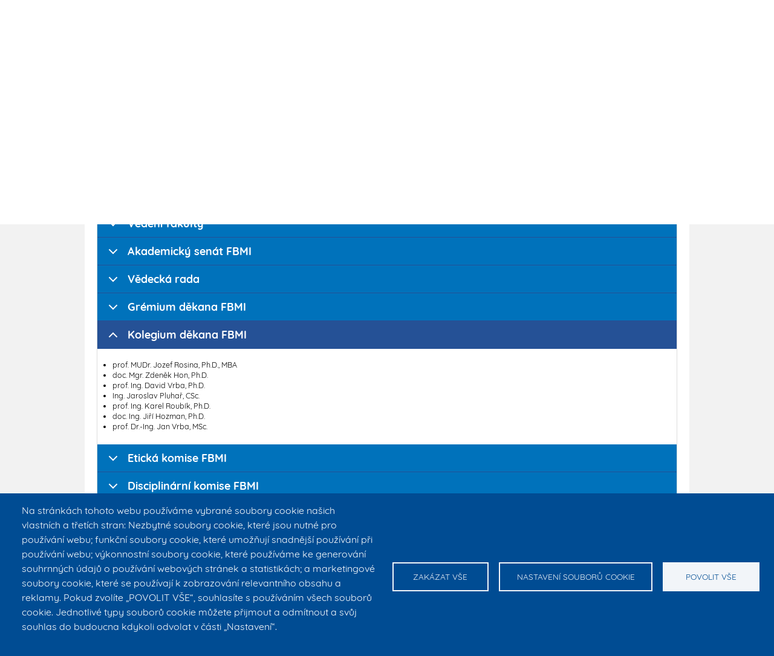

--- FILE ---
content_type: text/html; charset=UTF-8
request_url: https://www.fbmi.cvut.cz/index.php/cs/fakulta/vedeni-akademicke-organy?section=kolegium
body_size: 22331
content:
<!DOCTYPE html>
<html lang="cs" dir="ltr" prefix="content: http://purl.org/rss/1.0/modules/content/  dc: http://purl.org/dc/terms/  foaf: http://xmlns.com/foaf/0.1/  og: http://ogp.me/ns#  rdfs: http://www.w3.org/2000/01/rdf-schema#  schema: http://schema.org/  sioc: http://rdfs.org/sioc/ns#  sioct: http://rdfs.org/sioc/types#  skos: http://www.w3.org/2004/02/skos/core#  xsd: http://www.w3.org/2001/XMLSchema# ">
  <head>
    <meta charset="utf-8" />
<script async src="https://www.googletagmanager.com/gtag/js?id=G-23J7Y7LT2M" type="application/json" id="cookies_google_analytics_tracking_file"></script>
<script type="application/json" id="cookies_google_analytics_tracking_script">window.dataLayer = window.dataLayer || [];function gtag(){dataLayer.push(arguments)};gtag("js", new Date());gtag("set", "developer_id.dMDhkMT", true);gtag("config", "G-23J7Y7LT2M", {"groups":"default","page_placeholder":"PLACEHOLDER_page_location","allow_ad_personalization_signals":false});</script>
<meta name="Generator" content="Drupal 8 (https://www.drupal.org)" />
<meta name="MobileOptimized" content="width" />
<meta name="HandheldFriendly" content="true" />
<meta name="viewport" content="width=device-width, initial-scale=1.0" />
<link rel="shortcut icon" href="/themes/fbmi/images/favicon.ico" type="image/vnd.microsoft.icon" />
<link rel="alternate" hreflang="cs" href="https://www.fbmi.cvut.cz/index.php/cs/fakulta/vedeni-akademicke-organy" />
<link rel="canonical" href="https://www.fbmi.cvut.cz/index.php/cs/fakulta/vedeni-akademicke-organy" />
<link rel="shortlink" href="https://www.fbmi.cvut.cz/index.php/cs/node/23" />
<link rel="revision" href="https://www.fbmi.cvut.cz/index.php/cs/fakulta/vedeni-akademicke-organy" />

    <title>Vedení a akademické orgány | Fakulta biomedicínského inženýrství ČVUT v Praze</title>
    <link rel="stylesheet" media="all" href="/sites/default/files/css/css_yP36CZKy7mmYeyu7CcY-Vmux6hRMMOEiFuwuyT8NP4Y.css" />
<link rel="stylesheet" media="all" href="/sites/default/files/css/css_ImGRl2QVVKJrD23kdvu94VBfVgEdKq1lUsAvvubwzgQ.css" />
<link rel="stylesheet" media="print" href="/sites/default/files/css/css_Z5jMg7P_bjcW9iUzujI7oaechMyxQTUqZhHJ_aYSq04.css" />

    
<!--[if lte IE 8]>
<script src="/sites/default/files/js/js_VtafjXmRvoUgAzqzYTA3Wrjkx9wcWhjP0G4ZnnqRamA.js"></script>
<![endif]-->
<script src="/core/assets/vendor/modernizr/modernizr.min.js?v=3.3.1"></script>

  </head>
  <body class="layout-no-sidebars path-node page-node-type-page">
        <a href="#main-content" class="visually-hidden focusable skip-link">
      Přejít k hlavnímu obsahu
    </a>
    <noscript><img height="1" width="1" src="https://www.facebook.com/tr?id=&amp;ev=PageView&amp;noscript=1" /></noscript>
      <div class="dialog-off-canvas-main-canvas" data-off-canvas-main-canvas>
    <div id="page-wrapper">
  <div id="page">
    <header id="header" class="header" role="banner" aria-label="Hlavička webu">
      <div class="section layout-container clearfix">
          <div class="region region-secondary-menu">
    <nav role="navigation" aria-labelledby="block-druhemenucs-menu" id="block-druhemenucs" class="block block-menu navigation menu--druhe-menu-cs">
            
  <h2 class="visually-hidden" id="block-druhemenucs-menu">Druhé menu cs</h2>
  

      <div class="content">
        <div class="menu-toggle-target menu-toggle-target-show" id="show-block-druhemenucs"></div>
    <div class="menu-toggle-target" id="hide-block-druhemenucs"></div>
    <a class="menu-toggle" href="#show-block-druhemenucs">Zobrazit &mdash; Druhé menu cs</a>
    <a class="menu-toggle menu-toggle--hide" href="#hide-block-druhemenucs">Skrýt &mdash; Druhé menu cs</a>
    
              <ul class="clearfix menu">
                    <li class="menu-icon menu-icon-275 menu-item">
        <a href="https://www.cvut.cz" target="_self">ČVUT</a>
              </li>
                <li class="menu-icon menu-icon-47 menu-item">
        <a href="https://intranet.fbmi.cvut.cz/index.php/s/YpDHgldkTvz3Gef">Intranet</a>
              </li>
                <li class="menu-icon menu-icon-53 menu-item">
        <a href="/cs/student/rozvrhy" target="_self" data-drupal-link-system-path="node/84">Rozvrhy</a>
              </li>
                <li class="menu-icon menu-icon-50 menu-item">
        <a href="https://www.kos.cvut.cz/login?url=/" target="_self">KOS</a>
              </li>
                <li class="menu-icon menu-icon-136 menu-item">
        <a href="http://projects.fbmi.cvut.cz">Projects</a>
              </li>
                <li class="menu-icon menu-icon-206 menu-item">
        <a href="https://moodle-vyuka.cvut.cz/course/index.php?categoryid=8" target="_self">Moodle</a>
              </li>
                <li class="menu-icon menu-icon-191 menu-item">
        <a href="https://it.fbmi.cvut.cz" target="_self">IT</a>
              </li>
                <li class="menu-icon menu-icon-347 menu-item">
        <a href="https://outlook.office365.com">Mail pro zaměstnance a studenty (Office 365)</a>
              </li>
        </ul>
  


  </div>
</nav>
<nav role="navigation" aria-labelledby="block-useraccountmenu-2-menu" id="block-useraccountmenu-2" class="block block-menu navigation menu--account">
            
  <h2 class="visually-hidden" id="block-useraccountmenu-2-menu">User account menu</h2>
  

      <div class="content">
        <div class="menu-toggle-target menu-toggle-target-show" id="show-block-useraccountmenu-2"></div>
    <div class="menu-toggle-target" id="hide-block-useraccountmenu-2"></div>
    <a class="menu-toggle" href="#show-block-useraccountmenu-2">Zobrazit &mdash; User account menu</a>
    <a class="menu-toggle menu-toggle--hide" href="#hide-block-useraccountmenu-2">Skrýt &mdash; User account menu</a>
    
              <ul class="clearfix menu">
                    <li class="menu-item">
        <a href="/cs/user/login" data-drupal-link-system-path="user/login">Přihlásit se</a>
              </li>
        </ul>
  


  </div>
</nav>

  </div>

          <div class="clearfix region region-header">
    <div id="block-cookiesui" class="block block-cookies block-cookies-ui-block">
  
    
      <div class="content">
        
<div id="cookiesjsr"></div>

    </div>
  </div>
<div id="block-sitebranding-2" class="clearfix site-branding block block-system block-system-branding-block">
  
    
        <a href="/cs" title="Domů" rel="home" class="site-branding__logo">
     <img src="/themes/fbmi/images/cslogo.jpg" alt="Domů" />
    </a>
    </div>
<div class="search-block-form block block-search container-inline" data-drupal-selector="search-block-form" id="block-vyhledavani-2" role="search">
  
    
    <div class="content container-inline">
        <form action="/cs/search/node" method="get" id="search-block-form" accept-charset="UTF-8" class="search-form search-block-form">
  <div class="js-form-item form-item js-form-type-search form-type-search js-form-item-keys form-item-keys form-no-label">
      <label for="edit-keys" class="visually-hidden">Hledat</label>
        <input title="Zadejte hledaný termín." data-drupal-selector="edit-keys" type="search" id="edit-keys" name="keys" value="" size="15" maxlength="128" class="form-search" />

        </div>
<div data-drupal-selector="edit-actions" class="form-actions js-form-wrapper form-wrapper" id="edit-actions"><input class="search-form__submit button js-form-submit form-submit" data-drupal-selector="edit-submit" type="submit" id="edit-submit" value="Hledat" />
</div>

</form>

  
  </div>
</div>
<nav role="navigation" aria-labelledby="block-tretimenucs-menu" id="block-tretimenucs" class="block block-menu navigation menu--treti-menu-cs">
            
  <h2 class="visually-hidden" id="block-tretimenucs-menu">Třetí menu cs</h2>
  

      <div class="content">
        <div class="menu-toggle-target menu-toggle-target-show" id="show-block-tretimenucs"></div>
    <div class="menu-toggle-target" id="hide-block-tretimenucs"></div>
    <a class="menu-toggle" href="#show-block-tretimenucs">Zobrazit &mdash; Třetí menu cs</a>
    <a class="menu-toggle menu-toggle--hide" href="#hide-block-tretimenucs">Skrýt &mdash; Třetí menu cs</a>
    
              <ul class="clearfix menu">
                    <li class="menu-icon menu-icon-217 menu-item">
        <a href="https://www.youtube.com/channel/UC8sh2XnXCYdAgnxQTXM03Wg" target="_self" class="treti-menu-cs-facebook" title="YouTube">Youtube</a>
              </li>
                <li class="menu-icon menu-icon-210 menu-item">
        <a href="https://www.instagram.com/cvutbiomedicina/" target="_self" class="treti-menu-cs-facebook" title="FBMI Instagram">Instagram</a>
              </li>
                <li class="menu-icon menu-icon-141 menu-item">
        <a href="https://cs-cz.facebook.com/cvutbiomedicina" target="_self" class="treti-menu-cs-facebook" title="FBMI Facebook">Facebook</a>
              </li>
                <li class="menu-icon menu-icon-341 menu-item">
        <a href="https://cz.linkedin.com/showcase/cvutbiomedicina?trk=affiliated-pages_result-card_full-click" target="_self" class="treti-menu-cs-facebook" title="LinkedIn">LinkedIn</a>
              </li>
                <li class="menu-icon menu-icon-142 menu-item">
        <a href="https://www.fbmi.cvut.cz" target="_self">CZ</a>
              </li>
                <li class="menu-icon menu-icon-143 menu-item">
        <a href="http://www.fbmi.cvut.cz/en" target="_self">EN</a>
              </li>
        </ul>
  


  </div>
</nav>

  </div>

          <div class="region region-primary-menu">
    <div id="block-prvnimenucs" class="block block-we-megamenu block-we-megamenu-blockprvni-menu-cs">
  
    
      <div class="content">
      <div class="region-we-mega-menu">
	<a id="menu-toggle" class="navbar-toggle collapsed">
	    <span class="icon-bar"></span>
	    <span class="icon-bar"></span>
	    <span class="icon-bar"></span>
	</a>
	<nav  class="prvni-menu-cs navbar navbar-default navbar-we-mega-menu mobile-collapse hover-action" data-menu-name="prvni-menu-cs" data-block-theme="fbmi" data-style="Blue" data-animation="None" data-delay="" data-duration="" data-autoarrow="0" data-alwayshowsubmenu="" data-action="hover" data-mobile-collapse="0">
	  <div class="container-fluid">
	    <ul  class="we-mega-menu-ul nav nav-tabs">
  <li  class="we-mega-menu-li dropdown-menu active active-trail" data-level="0" data-element-type="we-mega-menu-li" data-id="b50e51ae-e11e-47e3-8973-6fddea5788cd" data-submenu="1" hide-sub-when-collapse="" data-group="0" data-class="" data-icon="" data-caption="" data-alignsub="">
  <a class="we-mega-menu-li" href="/index.php/cs/fakulta/aktuality">
    
    Fakulta

      </a>
  <div  class="we-mega-menu-submenu" data-element-type="we-mega-menu-submenu" data-submenu-width="1000" data-class="" style="width: 1000px">
  <div class="we-mega-menu-submenu-inner">
    <div  class="we-mega-menu-row" data-element-type="we-mega-menu-row" data-custom-row="0">
  <div  class="we-mega-menu-col span4" data-element-type="we-mega-menu-col" data-width="4" data-block="" data-blocktitle="0" data-hidewhencollapse="" data-class="">
  <ul class="nav nav-tabs subul">
  <li  class="we-mega-menu-li dropdown-menu we-mega-menu-group sloupec-nadpis" data-level="1" data-element-type="we-mega-menu-li" data-id="69b0c005-11e3-4838-9d10-34eca1eb8d4b" data-submenu="1" hide-sub-when-collapse="" data-group="1" data-class="sloupec-nadpis" data-icon="" data-caption="" data-alignsub="">
  <a class="we-mega-menu-li" href="/index.php/cs/fakulta/kontakty">
    
    Kontakty

      </a>
  <div  class="we-mega-menu-submenu" data-element-type="we-mega-menu-submenu" data-submenu-width="" data-class="" style="width: px">
  <div class="we-mega-menu-submenu-inner">
    <div  class="we-mega-menu-row" data-element-type="we-mega-menu-row" data-custom-row="0">
  <div  class="we-mega-menu-col span12" data-element-type="we-mega-menu-col" data-width="12" data-block="" data-blocktitle="0" data-hidewhencollapse="" data-class="">
  <ul class="nav nav-tabs subul">
  <li  class="we-mega-menu-li" data-level="2" data-element-type="we-mega-menu-li" data-id="23922a54-d138-4206-b0e2-ad7241bf8743" data-submenu="0" hide-sub-when-collapse="" data-group="0" data-class="" data-icon="" data-caption="" data-alignsub="">
  <a class="we-mega-menu-li" href="/index.php/cs/fakulta/kontakty?section=lide">
    
    Lidé

      </a>
  
</li><li  class="we-mega-menu-li" data-level="2" data-element-type="we-mega-menu-li" data-id="e7238a86-8b11-4343-8348-1a5c4f289eef" data-submenu="0" hide-sub-when-collapse="" data-group="0" data-class="" data-icon="" data-caption="" data-alignsub="">
  <a class="we-mega-menu-li" href="/index.php/cs/fakulta/kontakty?section=adresa">
    
    Adresa a fakturační údaje

      </a>
  
</li><li  class="we-mega-menu-li" data-level="2" data-element-type="we-mega-menu-li" data-id="9baca9a8-f54c-4de8-89dc-3c6b6cf16f5c" data-submenu="0" hide-sub-when-collapse="" data-group="0" data-class="" data-icon="" data-caption="" data-alignsub="">
  <a class="we-mega-menu-li" href="/index.php/cs/fakulta/kontakty?section=podatelna">
    
    Podatelna

      </a>
  
</li><li  class="we-mega-menu-li" data-level="2" data-element-type="we-mega-menu-li" data-id="d043e55f-ae2a-4fd9-be9c-d42d5ce9210e" data-submenu="0" hide-sub-when-collapse="" data-group="0" data-class="" data-icon="" data-caption="" data-alignsub="">
  <a class="we-mega-menu-li" href="/index.php/cs/fakulta/kontakty?section=pokladna">
    
    Pokladna

      </a>
  
</li><li  class="we-mega-menu-li" data-level="2" data-element-type="we-mega-menu-li" data-id="00380b1d-7510-41a9-919f-4f0ca6733381" data-submenu="0" hide-sub-when-collapse="" data-group="0" data-class="" data-icon="" data-caption="" data-alignsub="">
  <a class="we-mega-menu-li" href="/index.php/cs/fakulta/kontakty?section=zu">
    
    Znalecký ústav

      </a>
  
</li><li  class="we-mega-menu-li" data-level="2" data-element-type="we-mega-menu-li" data-id="f0894cae-913b-46a9-aa7f-c23a23b8eed0" data-submenu="0" hide-sub-when-collapse="" data-group="0" data-class="" data-icon="" data-caption="" data-alignsub="">
  <a class="we-mega-menu-li" href="/index.php/cs/fakulta/kontakty?section=budovy">
    
    Budovy

      </a>
  
</li>
</ul>
</div>

</div>

  </div>
</div>
</li>
</ul>
</div>
<div  class="we-mega-menu-col span4" data-element-type="we-mega-menu-col" data-width="4" data-block="" data-blocktitle="1" data-hidewhencollapse="" data-class="">
  <ul class="nav nav-tabs subul">
  <li  class="we-mega-menu-li dropdown-menu we-mega-menu-group sloupec-nadpis" data-level="1" data-element-type="we-mega-menu-li" data-id="09bece42-277a-46e6-b24b-f87b0c0029a4" data-submenu="1" hide-sub-when-collapse="" data-group="1" data-class="sloupec-nadpis" data-icon="" data-caption="" data-alignsub="">
  <a class="we-mega-menu-li" href="/index.php/cs/fakulta/pracoviste">
    
    Pracoviště

      </a>
  <div  class="we-mega-menu-submenu" data-element-type="we-mega-menu-submenu" data-submenu-width="" data-class="" style="width: px">
  <div class="we-mega-menu-submenu-inner">
    <div  class="we-mega-menu-row" data-element-type="we-mega-menu-row" data-custom-row="0">
  <div  class="we-mega-menu-col span12" data-element-type="we-mega-menu-col" data-width="12" data-block="" data-blocktitle="0" data-hidewhencollapse="" data-class="">
  <ul class="nav nav-tabs subul">
  <li  class="we-mega-menu-li" data-level="2" data-element-type="we-mega-menu-li" data-id="b9b1e8c7-c88c-49cd-8444-f01d043be645" data-submenu="0" hide-sub-when-collapse="" data-group="0" data-class="" data-icon="" data-caption="" data-alignsub="">
  <a class="we-mega-menu-li" href="/index.php/cs/fakulta/pracoviste?section=dekanat">
    
    Děkanát

      </a>
  
</li><li  class="we-mega-menu-li" data-level="2" data-element-type="we-mega-menu-li" data-id="09bd8f0c-9b92-443e-a2fa-c42797dbf5c8" data-submenu="0" hide-sub-when-collapse="" data-group="0" data-class="" data-icon="" data-caption="" data-alignsub="">
  <a class="we-mega-menu-li" href="/index.php/cs/fakulta/pracoviste?section=kbt">
    
    Katedra biomedicínské techniky

      </a>
  
</li><li  class="we-mega-menu-li" data-level="2" data-element-type="we-mega-menu-li" data-id="085e2231-9a46-405c-add2-4a5e6d57882b" data-submenu="0" hide-sub-when-collapse="" data-group="0" data-class="" data-icon="" data-caption="" data-alignsub="">
  <a class="we-mega-menu-li" href="/index.php/cs/fakulta/pracoviste?section=kzooo">
    
    Katedra zdravotnických oborů a ochrany obyvatelstva

      </a>
  
</li><li  class="we-mega-menu-li" data-level="2" data-element-type="we-mega-menu-li" data-id="4045adb7-9a7e-4084-a0c2-f0e363e576af" data-submenu="0" hide-sub-when-collapse="" data-group="0" data-class="" data-icon="" data-caption="" data-alignsub="">
  <a class="we-mega-menu-li" href="/index.php/cs/fakulta/pracoviste?section=kpo">
    
    Katedra přírodovědných oborů

      </a>
  
</li><li  class="we-mega-menu-li" data-level="2" data-element-type="we-mega-menu-li" data-id="f92c4d4b-ce82-40f7-9f61-b3783050289a" data-submenu="0" hide-sub-when-collapse="" data-group="0" data-class="" data-icon="" data-caption="" data-alignsub="">
  <a class="we-mega-menu-li" href="/index.php/cs/fakulta/pracoviste?section=kbi">
    
    Katedra biomedicínské informatiky

      </a>
  
</li><li  class="we-mega-menu-li" data-level="2" data-element-type="we-mega-menu-li" data-id="0935e4b8-f610-4dd1-a169-01fecc6891de" data-submenu="0" hide-sub-when-collapse="" data-group="0" data-class="" data-icon="" data-caption="" data-alignsub="">
  <a class="we-mega-menu-li" href="/index.php/cs/fakulta/pracoviste?section=kit">
    
    Katedra informačních a komunikačních technologií v lékařství

      </a>
  
</li><li  class="we-mega-menu-li" data-level="2" data-element-type="we-mega-menu-li" data-id="e13120ba-f099-485a-ac94-dfdbc374ca6c" data-submenu="0" hide-sub-when-collapse="" data-group="0" data-class="" data-icon="" data-caption="" data-alignsub="">
  <a class="we-mega-menu-li" href="/index.php/cs/fakulta/pracoviste?section=ustavy">
    
    Ústavy a kliniky fakulty

      </a>
  
</li>
</ul>
</div>

</div>

  </div>
</div>
</li>
</ul>
</div>
<div  class="we-mega-menu-col span4" data-element-type="we-mega-menu-col" data-width="4" data-block="" data-blocktitle="1" data-hidewhencollapse="" data-class="">
  <ul class="nav nav-tabs subul">
  <li  class="we-mega-menu-li dropdown-menu we-mega-menu-group sloupec-nadpis active active-trail" data-level="1" data-element-type="we-mega-menu-li" data-id="6acbcecf-3684-4c9b-8a50-0d793d6c4c7f" data-submenu="1" hide-sub-when-collapse="" data-group="1" data-class="sloupec-nadpis" data-icon="" data-caption="" data-alignsub="">
  <a class="we-mega-menu-li" href="/index.php/cs/fakulta/vedeni-akademicke-organy">
    
    Vedení a akademické orgány

      </a>
  <div  class="we-mega-menu-submenu" data-element-type="we-mega-menu-submenu" data-submenu-width="" data-class="" style="width: px">
  <div class="we-mega-menu-submenu-inner">
    <div  class="we-mega-menu-row" data-element-type="we-mega-menu-row" data-custom-row="0">
  <div  class="we-mega-menu-col span12" data-element-type="we-mega-menu-col" data-width="12" data-block="" data-blocktitle="0" data-hidewhencollapse="" data-class="">
  <ul class="nav nav-tabs subul">
  <li  class="we-mega-menu-li" data-level="2" data-element-type="we-mega-menu-li" data-id="46519635-2a06-410f-bec1-482c5ccc31f3" data-submenu="0" hide-sub-when-collapse="" data-group="0" data-class="" data-icon="" data-caption="" data-alignsub="">
  <a class="we-mega-menu-li" href="/index.php/cs/fakulta/vedeni-akademicke-organy?section=vedeni-fakulty">
    
    Vedení fakulty

      </a>
  
</li><li  class="we-mega-menu-li" data-level="2" data-element-type="we-mega-menu-li" data-id="00f65554-2dde-4ab9-9d2e-c642791a7fc5" data-submenu="0" hide-sub-when-collapse="" data-group="0" data-class="" data-icon="" data-caption="" data-alignsub="">
  <a class="we-mega-menu-li" href="/index.php/cs/fakulta/vedeni-akademicke-organy?section=akademicky-senat">
    
    Akademický senát

      </a>
  
</li><li  class="we-mega-menu-li" data-level="2" data-element-type="we-mega-menu-li" data-id="37e018b2-7eff-493d-a301-503ada665f84" data-submenu="0" hide-sub-when-collapse="" data-group="0" data-class="" data-icon="" data-caption="" data-alignsub="">
  <a class="we-mega-menu-li" href="/index.php/cs/fakulta/vedeni-akademicke-organy?section=vedecka-rada">
    
    Vědecká rada

      </a>
  
</li><li  class="we-mega-menu-li" data-level="2" data-element-type="we-mega-menu-li" data-id="7c9d4e62-e41c-4365-a426-051eb7908906" data-submenu="0" hide-sub-when-collapse="" data-group="0" data-class="" data-icon="" data-caption="" data-alignsub="">
  <a class="we-mega-menu-li" href="/index.php/cs/fakulta/vedeni-akademicke-organy?section=gremium">
    
    Grémium děkana

      </a>
  
</li><li  class="we-mega-menu-li" data-level="2" data-element-type="we-mega-menu-li" data-id="56d30834-b174-4a0f-9a18-cad4c0f9dc01" data-submenu="0" hide-sub-when-collapse="" data-group="0" data-class="" data-icon="" data-caption="" data-alignsub="">
  <a class="we-mega-menu-li" href="/index.php/cs/fakulta/vedeni-akademicke-organy?section=kolegium">
    
    Kolegium děkana

      </a>
  
</li><li  class="we-mega-menu-li" data-level="2" data-element-type="we-mega-menu-li" data-id="53b40c02-b5bf-4be7-a37a-337f7f125094" data-submenu="0" hide-sub-when-collapse="" data-group="0" data-class="" data-icon="" data-caption="" data-alignsub="">
  <a class="we-mega-menu-li" href="/index.php/cs/fakulta/vedeni-akademicke-organy?section=eticka-komise">
    
    Etická komise

      </a>
  
</li><li  class="we-mega-menu-li" data-level="2" data-element-type="we-mega-menu-li" data-id="82b7f4e4-df8e-4524-8865-52f9bfd52c70" data-submenu="0" hide-sub-when-collapse="" data-group="0" data-class="" data-icon="" data-caption="" data-alignsub="">
  <a class="we-mega-menu-li" href="/index.php/cs/fakulta/vedeni-akademicke-organy?section=disciplinarni-komise">
    
    Disciplinární komise

      </a>
  
</li><li  class="we-mega-menu-li" data-level="2" data-element-type="we-mega-menu-li" data-id="535ced1a-49ca-4d66-bbeb-2b67c0eb166b" data-submenu="0" hide-sub-when-collapse="" data-group="0" data-class="" data-icon="" data-caption="" data-alignsub="">
  <a class="we-mega-menu-li" href="/index.php/cs/fakulta/vedeni-akademicke-organy?section=ombudsosoba">
    
    Ombudsosoba

      </a>
  
</li><li  class="we-mega-menu-li" data-level="2" data-element-type="we-mega-menu-li" data-id="c7fb1f8a-94e8-46a2-9b0e-26411e39b485" data-submenu="0" hide-sub-when-collapse="" data-group="0" data-class="" data-icon="" data-caption="" data-alignsub="">
  <a class="we-mega-menu-li" href="/index.php/cs/fakulta/vedeni-akademicke-organy?section=rady-studijnich-programu">
    
    Rady studijních programů

      </a>
  
</li>
</ul>
</div>

</div>

  </div>
</div>
</li>
</ul>
</div>
<div  class="we-mega-menu-col span4" data-element-type="we-mega-menu-col" data-width="4" data-block="" data-blocktitle="1" data-hidewhencollapse="" data-class="">
  <ul class="nav nav-tabs subul">
  <li  class="we-mega-menu-li dropdown-menu we-mega-menu-group sloupec-nadpis" data-level="1" data-element-type="we-mega-menu-li" data-id="69ccad72-7d12-42b3-9652-7feee47bce21" data-submenu="1" hide-sub-when-collapse="" data-group="1" data-class="sloupec-nadpis" data-icon="" data-caption="" data-alignsub="">
  <a class="we-mega-menu-li" href="https://www.fbmi.cvut.cz/cs/zamestnanec/sluzby-informacniho-systemu">
    
    Služby informačního systému

      </a>
  <div  class="we-mega-menu-submenu" data-element-type="we-mega-menu-submenu" data-submenu-width="" data-class="" style="width: px">
  <div class="we-mega-menu-submenu-inner">
    <div  class="we-mega-menu-row" data-element-type="we-mega-menu-row" data-custom-row="0">
  <div  class="we-mega-menu-col span12" data-element-type="we-mega-menu-col" data-width="12" data-block="" data-blocktitle="0" data-hidewhencollapse="" data-class="">
  <ul class="nav nav-tabs subul">
  <li  class="we-mega-menu-li" data-level="2" data-element-type="we-mega-menu-li" data-id="32c91f52-d6e6-4f74-be58-452456b42124" data-submenu="0" hide-sub-when-collapse="" data-group="0" data-class="" data-icon="" data-caption="" data-alignsub="">
  <a class="we-mega-menu-li" href="https://www.fis.cvut.cz/">
    
    FIS

      </a>
  
</li><li  class="we-mega-menu-li" data-level="2" data-element-type="we-mega-menu-li" data-id="9340c337-9318-45c4-971c-de3b8745b328" data-submenu="0" hide-sub-when-collapse="" data-group="0" data-class="" data-icon="" data-caption="" data-alignsub="">
  <a class="we-mega-menu-li" href="https://kos.cvut.cz/">
    
    KOS

      </a>
  
</li><li  class="we-mega-menu-li" data-level="2" data-element-type="we-mega-menu-li" data-id="c2b5c3d1-da4e-45ba-a77c-234b7f44e33a" data-submenu="0" hide-sub-when-collapse="" data-group="0" data-class="" data-icon="" data-caption="" data-alignsub="">
  <a class="we-mega-menu-li" href="https://pes.cvut.cz/">
    
    PES

      </a>
  
</li><li  class="we-mega-menu-li" data-level="2" data-element-type="we-mega-menu-li" data-id="cf6ec0ad-43f7-4d72-8877-d3002433bf59" data-submenu="0" hide-sub-when-collapse="" data-group="0" data-class="" data-icon="" data-caption="" data-alignsub="">
  <a class="we-mega-menu-li" href="https://ist.cvut.cz/">
    
    IST ČVUT

      </a>
  
</li><li  class="we-mega-menu-li" data-level="2" data-element-type="we-mega-menu-li" data-id="290d39a7-68ca-4ed5-a885-1456c9a2673f" data-submenu="0" hide-sub-when-collapse="" data-group="0" data-class="" data-icon="" data-caption="" data-alignsub="">
  <a class="we-mega-menu-li" href="https://intranet.fbmi.cvut.cz/index.php/s/YpDHgldkTvz3Gef">
    
    Intranet FBMI

      </a>
  
</li><li  class="we-mega-menu-li" data-level="2" data-element-type="we-mega-menu-li" data-id="cf4d187e-d8ac-4a13-8b04-ea738bd596d7" data-submenu="0" hide-sub-when-collapse="" data-group="0" data-class="" data-icon="" data-caption="" data-alignsub="">
  <a class="we-mega-menu-li" href="https://outlook.office365.com/">
    
    E-mailové služby (Exchange)

      </a>
  
</li><li  class="we-mega-menu-li" data-level="2" data-element-type="we-mega-menu-li" data-id="3c4fbe05-96d9-453d-8712-ef886068b684" data-submenu="0" hide-sub-when-collapse="" data-group="0" data-class="" data-icon="" data-caption="" data-alignsub="">
  <a class="we-mega-menu-li" href="https://it.fbmi.cvut.cz/">
    
    IT podpora

      </a>
  
</li>
</ul>
</div>

</div>

  </div>
</div>
</li>
</ul>
</div>
<div  class="we-mega-menu-col span4" data-element-type="we-mega-menu-col" data-width="4" data-block="" data-blocktitle="1" data-hidewhencollapse="" data-class="">
  <ul class="nav nav-tabs subul">
  <li  class="we-mega-menu-li dropdown-menu we-mega-menu-group sloupec-nadpis" data-level="1" data-element-type="we-mega-menu-li" data-id="94d60ac7-dd10-4afd-a62b-8ceef80c436f" data-submenu="1" hide-sub-when-collapse="" data-group="1" data-class="sloupec-nadpis" data-icon="" data-caption="" data-alignsub="">
  <a class="we-mega-menu-li" href="/index.php/cs/fakulta/informace-pro-verejnost">
    
    Informace pro veřejnost

      </a>
  <div  class="we-mega-menu-submenu" data-element-type="we-mega-menu-submenu" data-submenu-width="" data-class="" style="width: px">
  <div class="we-mega-menu-submenu-inner">
    <div  class="we-mega-menu-row" data-element-type="we-mega-menu-row" data-custom-row="0">
  <div  class="we-mega-menu-col span12" data-element-type="we-mega-menu-col" data-width="12" data-block="" data-blocktitle="0" data-hidewhencollapse="" data-class="">
  <ul class="nav nav-tabs subul">
  <li  class="we-mega-menu-li" data-level="2" data-element-type="we-mega-menu-li" data-id="b0dade15-2533-4a5f-9955-79c9f3a777b6" data-submenu="0" hide-sub-when-collapse="" data-group="0" data-class="" data-icon="" data-caption="" data-alignsub="">
  <a class="we-mega-menu-li" href="https://www.cvut.cz/uredni-deska">
    
    Úřední deska ČVUT

      </a>
  
</li><li  class="we-mega-menu-li" data-level="2" data-element-type="we-mega-menu-li" data-id="826f7d90-9ac3-4309-b34e-c6ed43a8c61a" data-submenu="0" hide-sub-when-collapse="" data-group="0" data-class="" data-icon="" data-caption="" data-alignsub="">
  <a class="we-mega-menu-li" href="/index.php/cs/fakulta/insignie">
    
    Insignie a Medaile FBMI

      </a>
  
</li><li  class="we-mega-menu-li" data-level="2" data-element-type="we-mega-menu-li" data-id="9bb65ec8-6de5-4590-a989-73faf899eb78" data-submenu="0" hide-sub-when-collapse="" data-group="0" data-class="" data-icon="" data-caption="" data-alignsub="">
  <a class="we-mega-menu-li" href="/index.php/cs/fakulta/vnitrni-predpisy">
    
    Vnitřní předpisy

      </a>
  
</li><li  class="we-mega-menu-li" data-level="2" data-element-type="we-mega-menu-li" data-id="0f2f286f-ba32-42c7-bc8e-814b4d700feb" data-submenu="0" hide-sub-when-collapse="" data-group="0" data-class="" data-icon="" data-caption="" data-alignsub="">
  <a class="we-mega-menu-li" href="/index.php/cs/fakulta/vyrocni-zpravy">
    
    Výroční zprávy

      </a>
  
</li><li  class="we-mega-menu-li" data-level="2" data-element-type="we-mega-menu-li" data-id="d923cb5e-35c7-41b8-9dae-75d5ce8abfca" data-submenu="0" hide-sub-when-collapse="" data-group="0" data-class="" data-icon="" data-caption="" data-alignsub="">
  <a class="we-mega-menu-li" href="/index.php/cs/fakulta/zaverecne-zpravy-prijimaci-rizeni">
    
    Závěrečné zprávy z přijímacího řízení

      </a>
  
</li><li  class="we-mega-menu-li" data-level="2" data-element-type="we-mega-menu-li" data-id="50c2cdc9-ffa6-4ee6-aa7d-42b16e1abfc2" data-submenu="0" hide-sub-when-collapse="" data-group="0" data-class="" data-icon="" data-caption="" data-alignsub="">
  <a class="we-mega-menu-li" href="/index.php/cs/fakulta/doruceni-verejnou-vyhlaskou">
    
    Doručení veřejnou vyhláškou

      </a>
  
</li><li  class="we-mega-menu-li" data-level="2" data-element-type="we-mega-menu-li" data-id="98499128-f234-4d32-b6bd-022139a4b154" data-submenu="0" hide-sub-when-collapse="" data-group="0" data-class="" data-icon="" data-caption="" data-alignsub="">
  <a class="we-mega-menu-li" href="/index.php/cs/verejnost/nabidky-prace">
    
    Nabídky práce pro absolventy

      </a>
  
</li>
</ul>
</div>

</div>

  </div>
</div>
</li>
</ul>
</div>
<div  class="we-mega-menu-col span4" data-element-type="we-mega-menu-col" data-width="4" data-block="" data-blocktitle="1" data-hidewhencollapse="" data-class="">
  <ul class="nav nav-tabs subul">
  <li  class="we-mega-menu-li dropdown-menu we-mega-menu-group sloupec-nadpis" data-level="1" data-element-type="we-mega-menu-li" data-id="c5a3eddd-5537-43f3-bfc8-82abacb37196" data-submenu="1" hide-sub-when-collapse="" data-group="1" data-class="sloupec-nadpis" data-icon="" data-caption="" data-alignsub="">
  <a class="we-mega-menu-li" href="">
    
    BOZP a PO

      </a>
  <div  class="we-mega-menu-submenu" data-element-type="we-mega-menu-submenu" data-submenu-width="" data-class="" style="width: px">
  <div class="we-mega-menu-submenu-inner">
    <div  class="we-mega-menu-row" data-element-type="we-mega-menu-row" data-custom-row="0">
  <div  class="we-mega-menu-col span12" data-element-type="we-mega-menu-col" data-width="12" data-block="" data-blocktitle="0" data-hidewhencollapse="" data-class="">
  <ul class="nav nav-tabs subul">
  <li  class="we-mega-menu-li" data-level="2" data-element-type="we-mega-menu-li" data-id="a699a374-62fe-4065-8f3d-cb5c2cae3c70" data-submenu="0" hide-sub-when-collapse="" data-group="0" data-class="" data-icon="" data-caption="" data-alignsub="">
  <a class="we-mega-menu-li" href="/index.php/cs/fakulta/navstevni-rad">
    
    Návštěvní řád

      </a>
  
</li><li  class="we-mega-menu-li" data-level="2" data-element-type="we-mega-menu-li" data-id="c544090b-dc85-47d6-a6a2-5beaa23214ea" data-submenu="0" hide-sub-when-collapse="" data-group="0" data-class="" data-icon="" data-caption="" data-alignsub="">
  <a class="we-mega-menu-li" href="/index.php/cs/fakulta/politika-bezpecnosti-prace">
    
    Politika bezpečnosti práce

      </a>
  
</li><li  class="we-mega-menu-li" data-level="2" data-element-type="we-mega-menu-li" data-id="d6d2203a-1971-46e3-96e8-7e232dac9422" data-submenu="0" hide-sub-when-collapse="" data-group="0" data-class="" data-icon="" data-caption="" data-alignsub="">
  <a class="we-mega-menu-li" href="/index.php/cs/fakulta/bozp-pro-studenty">
    
    BOZP pro studenty

      </a>
  
</li><li  class="we-mega-menu-li" data-level="2" data-element-type="we-mega-menu-li" data-id="22125ce1-78a5-4e24-8eb5-0f3065eaddc5" data-submenu="0" hide-sub-when-collapse="" data-group="0" data-class="" data-icon="" data-caption="" data-alignsub="">
  <a class="we-mega-menu-li" href="/index.php/cs/fakulta/metodik-bozp">
    
    Metodik BOZP

      </a>
  
</li><li  class="we-mega-menu-li" data-level="2" data-element-type="we-mega-menu-li" data-id="adfb5c51-7b56-4db0-9e8e-48f1a4d1dc10" data-submenu="0" hide-sub-when-collapse="" data-group="0" data-class="" data-icon="" data-caption="" data-alignsub="">
  <a class="we-mega-menu-li" href="/index.php/cs/fakulta/po">
    
    Požární poplachová směrnice

      </a>
  
</li><li  class="we-mega-menu-li" data-level="2" data-element-type="we-mega-menu-li" data-id="2f2ddda3-ab43-42c2-9414-ad15509d6714" data-submenu="0" hide-sub-when-collapse="" data-group="0" data-class="" data-icon="" data-caption="" data-alignsub="">
  <a class="we-mega-menu-li" href="/index.php/cs/fakulta/zo-vos-ic">
    
    ZO VOS zaměstnanců FBMI

      </a>
  
</li><li  class="we-mega-menu-li" data-level="2" data-element-type="we-mega-menu-li" data-id="0ec8d39c-c830-4d57-b000-7cc6e7244c02" data-submenu="0" hide-sub-when-collapse="" data-group="0" data-class="" data-icon="" data-caption="" data-alignsub="">
  <a class="we-mega-menu-li" href="/index.php/cs/fakulta/zo-vos">
    
     ZO VOS

      </a>
  
</li>
</ul>
</div>

</div>

  </div>
</div>
</li>
</ul>
</div>

</div>

  </div>
</div>
</li><li  class="we-mega-menu-li dropdown-menu" data-level="0" data-element-type="we-mega-menu-li" data-id="c86a8c54-9b92-4bc4-8b2e-a5903c2a4197" data-submenu="1" hide-sub-when-collapse="" data-group="0" data-class="" data-icon="" data-caption="" data-alignsub="">
  <a class="we-mega-menu-li" href="/index.php/cs/uchazec/prijimaci-rizeni">
    
    Uchazeč

      </a>
  <div  class="we-mega-menu-submenu polozka-2" data-element-type="we-mega-menu-submenu" data-submenu-width="1000" data-class="polozka-2" style="width: 1000px">
  <div class="we-mega-menu-submenu-inner">
    <div  class="we-mega-menu-row" data-element-type="we-mega-menu-row" data-custom-row="0">
  <div  class="we-mega-menu-col span6" data-element-type="we-mega-menu-col" data-width="6" data-block="" data-blocktitle="0" data-hidewhencollapse="" data-class="">
  <ul class="nav nav-tabs subul">
  <li  class="we-mega-menu-li dropdown-menu we-mega-menu-group sloupec-nadpis" data-level="1" data-element-type="we-mega-menu-li" data-id="7c3f7aae-b606-4ddf-a2b7-a304a104e0b2" data-submenu="1" hide-sub-when-collapse="" data-group="1" data-class="sloupec-nadpis" data-icon="" data-caption="" data-alignsub="">
  <a class="we-mega-menu-li" href="/index.php/cs/uchazec/studium-programy">
    
    Studijní programy

      </a>
  <div  class="we-mega-menu-submenu" data-element-type="we-mega-menu-submenu" data-submenu-width="" data-class="" style="width: px">
  <div class="we-mega-menu-submenu-inner">
    <div  class="we-mega-menu-row" data-element-type="we-mega-menu-row" data-custom-row="0">
  <div  class="we-mega-menu-col span12" data-element-type="we-mega-menu-col" data-width="12" data-block="" data-blocktitle="0" data-hidewhencollapse="" data-class="">
  <ul class="nav nav-tabs subul">
  <li  class="we-mega-menu-li" data-level="2" data-element-type="we-mega-menu-li" data-id="0c1b256f-afd0-4b45-a330-0a2f2e26d540" data-submenu="0" hide-sub-when-collapse="" data-group="0" data-class="" data-icon="" data-caption="" data-alignsub="">
  <a class="we-mega-menu-li" href="/index.php/cs/uchazec/studium-programy?section=bakalarske">
    
    Bakalářské programy

      </a>
  
</li><li  class="we-mega-menu-li" data-level="2" data-element-type="we-mega-menu-li" data-id="b012ec55-8d4c-4c6d-a51b-6cdc935f63e6" data-submenu="0" hide-sub-when-collapse="" data-group="0" data-class="" data-icon="" data-caption="" data-alignsub="">
  <a class="we-mega-menu-li" href="/index.php/cs/uchazec/studium-programy?section=magisterske">
    
    Navazující magisterské programy

      </a>
  
</li><li  class="we-mega-menu-li" data-level="2" data-element-type="we-mega-menu-li" data-id="f36a5097-d3e8-4a97-8e76-e4a1b077166e" data-submenu="0" hide-sub-when-collapse="" data-group="0" data-class="" data-icon="" data-caption="" data-alignsub="">
  <a class="we-mega-menu-li" href="/index.php/cs/uchazec/studium-programy?section=doktorske">
    
    Doktorské programy

      </a>
  
</li><li  class="we-mega-menu-li" data-level="2" data-element-type="we-mega-menu-li" data-id="777e0559-986c-4f46-82e5-28009c25a764" data-submenu="0" hide-sub-when-collapse="" data-group="0" data-class="" data-icon="" data-caption="" data-alignsub="">
  <a class="we-mega-menu-li" href="/index.php/cs/uchazec/absolventi">
    
    Absolventi

      </a>
  
</li>
</ul>
</div>

</div>

  </div>
</div>
</li>
</ul>
</div>
<div  class="we-mega-menu-col span6" data-element-type="we-mega-menu-col" data-width="6" data-block="" data-blocktitle="1" data-hidewhencollapse="" data-class="">
  <ul class="nav nav-tabs subul">
  <li  class="we-mega-menu-li dropdown-menu we-mega-menu-group sloupec-nadpis-no-link" data-level="1" data-element-type="we-mega-menu-li" data-id="060ffccd-6018-45a6-bc51-b42c7f4b51d2" data-submenu="1" hide-sub-when-collapse="" data-group="1" data-class="sloupec-nadpis-no-link" data-icon="" data-caption="" data-alignsub="">
  <a class="we-mega-menu-li" href="">
    
    Informace pro uchazeče

      </a>
  <div  class="we-mega-menu-submenu" data-element-type="we-mega-menu-submenu" data-submenu-width="" data-class="" style="width: px">
  <div class="we-mega-menu-submenu-inner">
    <div  class="we-mega-menu-row" data-element-type="we-mega-menu-row" data-custom-row="0">
  <div  class="we-mega-menu-col span12" data-element-type="we-mega-menu-col" data-width="12" data-block="" data-blocktitle="0" data-hidewhencollapse="" data-class="">
  <ul class="nav nav-tabs subul">
  <li  class="we-mega-menu-li" data-level="2" data-element-type="we-mega-menu-li" data-id="bf69eb34-a097-4457-a844-955e7b574be2" data-submenu="0" hide-sub-when-collapse="" data-group="0" data-class="" data-icon="" data-caption="" data-alignsub="">
  <a class="we-mega-menu-li" href="https://prihlaska.cvut.cz/apps/kos/prihlaska/">
    
    Přihláška ke studiu

      </a>
  
</li><li  class="we-mega-menu-li" data-level="2" data-element-type="we-mega-menu-li" data-id="a9be20db-6815-4b08-8c81-5866aa3fb1d5" data-submenu="0" hide-sub-when-collapse="" data-group="0" data-class="" data-icon="" data-caption="" data-alignsub="">
  <a class="we-mega-menu-li" href="/index.php/cs/uchazec/prijimaci-rizeni">
    
    Přijímací řízení

      </a>
  
</li><li  class="we-mega-menu-li" data-level="2" data-element-type="we-mega-menu-li" data-id="b2cbf0ee-4f30-47cc-abcf-d321f1b0b533" data-submenu="0" hide-sub-when-collapse="" data-group="0" data-class="" data-icon="" data-caption="" data-alignsub="">
  <a class="we-mega-menu-li" href="/index.php/cs/uchazec/pripravne-kurzy">
    
    Přípravné kurzy

      </a>
  
</li><li  class="we-mega-menu-li" data-level="2" data-element-type="we-mega-menu-li" data-id="3da9e6af-4c9b-45b5-9032-e474b5e8e712" data-submenu="0" hide-sub-when-collapse="" data-group="0" data-class="" data-icon="" data-caption="" data-alignsub="">
  <a class="we-mega-menu-li" href="/index.php/cs/student/studijni-oddeleni">
    
    Studijní oddělení

      </a>
  
</li><li  class="we-mega-menu-li" data-level="2" data-element-type="we-mega-menu-li" data-id="6cdc54c1-d7e5-4d4b-9e98-3af8a0d4c737" data-submenu="0" hide-sub-when-collapse="" data-group="0" data-class="" data-icon="" data-caption="" data-alignsub="">
  <a class="we-mega-menu-li" href="/index.php/cs/uchazec/faq">
    
    Často kladené otázky (FAQ) 

      </a>
  
</li><li  class="we-mega-menu-li" data-level="2" data-element-type="we-mega-menu-li" data-id="6d501dea-2d4d-456c-805c-8da390ef79cd" data-submenu="0" hide-sub-when-collapse="" data-group="0" data-class="" data-icon="" data-caption="" data-alignsub="">
  <a class="we-mega-menu-li" href="/index.php/cs/uchazec/ubytovani-stravovani">
    
    Ubytování a stravování

      </a>
  
</li><li  class="we-mega-menu-li" data-level="2" data-element-type="we-mega-menu-li" data-id="b34d476a-5d26-49a7-821a-9b328092e8e3" data-submenu="0" hide-sub-when-collapse="" data-group="0" data-class="" data-icon="" data-caption="" data-alignsub="">
  <a class="we-mega-menu-li" href="/index.php/cs/dulezite-odkazy">
    
    Důležité odkazy

      </a>
  
</li><li  class="we-mega-menu-li" data-level="2" data-element-type="we-mega-menu-li" data-id="3c7a4e3a-47a4-41c0-bff5-aa757882da45" data-submenu="0" hide-sub-when-collapse="" data-group="0" data-class="" data-icon="" data-caption="" data-alignsub="">
  <a class="we-mega-menu-li" href="/index.php/cs/uchazec/nostrifikace">
    
    Nostrifikace

      </a>
  
</li><li  class="we-mega-menu-li" data-level="2" data-element-type="we-mega-menu-li" data-id="6c46be26-40c6-4814-b052-739d8a6ee66d" data-submenu="0" hide-sub-when-collapse="" data-group="0" data-class="" data-icon="" data-caption="" data-alignsub="">
  <a class="we-mega-menu-li" href="/index.php/cs/uchazec/dod">
    
    Den otevřených dveří

      </a>
  
</li>
</ul>
</div>

</div>

  </div>
</div>
</li>
</ul>
</div>

</div>

  </div>
</div>
</li><li  class="we-mega-menu-li dropdown-menu" data-level="0" data-element-type="we-mega-menu-li" data-id="812dcc16-16bd-424b-a47b-6b508ad4face" data-submenu="1" hide-sub-when-collapse="" data-group="0" data-class="" data-icon="" data-caption="" data-alignsub="">
  <a class="we-mega-menu-li" href="/index.php/cs/student/aktuality">
    
    Student

      </a>
  <div  class="we-mega-menu-submenu polozka-3" data-element-type="we-mega-menu-submenu" data-submenu-width="1000" data-class="polozka-3" style="width: 1000px">
  <div class="we-mega-menu-submenu-inner">
    <div  class="we-mega-menu-row" data-element-type="we-mega-menu-row" data-custom-row="0">
  <div  class="we-mega-menu-col span4" data-element-type="we-mega-menu-col" data-width="4" data-block="" data-blocktitle="0" data-hidewhencollapse="" data-class="">
  <ul class="nav nav-tabs subul">
  <li  class="we-mega-menu-li dropdown-menu we-mega-menu-group sloupec-nadpis" data-level="1" data-element-type="we-mega-menu-li" data-id="097c331f-05af-4a32-a97c-9fe94dba714e" data-submenu="1" hide-sub-when-collapse="" data-group="1" data-class="sloupec-nadpis" data-icon="" data-caption="" data-alignsub="">
  <a class="we-mega-menu-li" href="/index.php/cs/student/studium-informace">
    
    Bakalářské a magisterské studium

      </a>
  <div  class="we-mega-menu-submenu" data-element-type="we-mega-menu-submenu" data-submenu-width="" data-class="" style="width: px">
  <div class="we-mega-menu-submenu-inner">
    <div  class="we-mega-menu-row" data-element-type="we-mega-menu-row" data-custom-row="0">
  <div  class="we-mega-menu-col span12" data-element-type="we-mega-menu-col" data-width="12" data-block="" data-blocktitle="0" data-hidewhencollapse="" data-class="">
  <ul class="nav nav-tabs subul">
  <li  class="we-mega-menu-li zvyrazneno" data-level="2" data-element-type="we-mega-menu-li" data-id="97ad021e-c936-454b-8ba7-28f73ddaeb93" data-submenu="0" hide-sub-when-collapse="" data-group="0" data-class="zvyrazneno" data-icon="" data-caption="" data-alignsub="">
  <a class="we-mega-menu-li" href="/index.php/cs/student/aktuality">
    
    Aktuality pro studenty

      </a>
  
</li><li  class="we-mega-menu-li" data-level="2" data-element-type="we-mega-menu-li" data-id="d3d160e7-c244-4c44-b088-55f4d32d0041" data-submenu="0" hide-sub-when-collapse="" data-group="0" data-class="" data-icon="" data-caption="" data-alignsub="">
  <a class="we-mega-menu-li" href="/index.php/cs/student/studijni-oddeleni">
    
    Studijní oddělení

      </a>
  
</li><li  class="we-mega-menu-li" data-level="2" data-element-type="we-mega-menu-li" data-id="41a0bc7e-6b2e-4225-9bb0-3bc6b09be79e" data-submenu="0" hide-sub-when-collapse="" data-group="0" data-class="" data-icon="" data-caption="" data-alignsub="">
  <a class="we-mega-menu-li" href="/index.php/cs/student/dokumenty">
    
    Dokumenty, formuláře a návody

      </a>
  
</li><li  class="we-mega-menu-li" data-level="2" data-element-type="we-mega-menu-li" data-id="8a971074-cb00-460a-923b-98b7d7a431b5" data-submenu="0" hide-sub-when-collapse="" data-group="0" data-class="" data-icon="" data-caption="" data-alignsub="">
  <a class="we-mega-menu-li" href="/index.php/cs/student/casovy-plan">
    
    Časový plán akad. roku

      </a>
  
</li><li  class="we-mega-menu-li" data-level="2" data-element-type="we-mega-menu-li" data-id="221bacb0-e296-40f9-bab9-dc5ead187c6e" data-submenu="0" hide-sub-when-collapse="" data-group="0" data-class="" data-icon="" data-caption="" data-alignsub="">
  <a class="we-mega-menu-li" href="/index.php/cs/student/rozvrhy">
    
    Rozvrhy

      </a>
  
</li><li  class="we-mega-menu-li" data-level="2" data-element-type="we-mega-menu-li" data-id="3bf77ff1-cb8d-444f-aa85-0dc6c29e0fb4" data-submenu="0" hide-sub-when-collapse="" data-group="0" data-class="" data-icon="" data-caption="" data-alignsub="">
  <a class="we-mega-menu-li" href="https://predmety.fbmi.cvut.cz">
    
    Předměty

      </a>
  
</li><li  class="we-mega-menu-li" data-level="2" data-element-type="we-mega-menu-li" data-id="78204a17-8b78-4869-b1d0-f3c8e6900458" data-submenu="0" hide-sub-when-collapse="" data-group="0" data-class="" data-icon="" data-caption="" data-alignsub="">
  <a class="we-mega-menu-li" href="/index.php/cs/student/bakalarske-diplomove-prace">
    
    Bakalářské a diplomové práce

      </a>
  
</li><li  class="we-mega-menu-li" data-level="2" data-element-type="we-mega-menu-li" data-id="fdb5e1a2-4450-455f-8992-c23072d26d7f" data-submenu="0" hide-sub-when-collapse="" data-group="0" data-class="" data-icon="" data-caption="" data-alignsub="">
  <a class="we-mega-menu-li" href="/index.php/cs/student/szz">
    
    Státní závěrečné zkoušky

      </a>
  
</li><li  class="we-mega-menu-li" data-level="2" data-element-type="we-mega-menu-li" data-id="a2c5eea6-493f-4a2f-b31f-cdcf9a85fa4c" data-submenu="0" hide-sub-when-collapse="" data-group="0" data-class="" data-icon="" data-caption="" data-alignsub="">
  <a class="we-mega-menu-li" href="/index.php/cs/student/odborne-praxe">
    
    Odborné praxe

      </a>
  
</li>
</ul>
</div>

</div>

  </div>
</div>
</li>
</ul>
</div>
<div  class="we-mega-menu-col span4" data-element-type="we-mega-menu-col" data-width="4" data-block="" data-blocktitle="1" data-hidewhencollapse="" data-class="">
  <ul class="nav nav-tabs subul">
  <li  class="we-mega-menu-li dropdown-menu we-mega-menu-group sloupec-nadpis" data-level="1" data-element-type="we-mega-menu-li" data-id="29d25ff8-2843-4019-a581-08093a9524f5" data-submenu="1" hide-sub-when-collapse="" data-group="1" data-class="sloupec-nadpis" data-icon="" data-caption="" data-alignsub="">
  <a class="we-mega-menu-li" href="/index.php/cs/student/doktorske-studium">
    
    Doktorské studium

      </a>
  <div  class="we-mega-menu-submenu" data-element-type="we-mega-menu-submenu" data-submenu-width="" data-class="" style="width: px">
  <div class="we-mega-menu-submenu-inner">
    <div  class="we-mega-menu-row" data-element-type="we-mega-menu-row" data-custom-row="0">
  <div  class="we-mega-menu-col span12" data-element-type="we-mega-menu-col" data-width="12" data-block="" data-blocktitle="0" data-hidewhencollapse="" data-class="">
  <ul class="nav nav-tabs subul">
  <li  class="we-mega-menu-li" data-level="2" data-element-type="we-mega-menu-li" data-id="63bee3e7-0eee-4d7e-a2dd-3894d43b68e0" data-submenu="0" hide-sub-when-collapse="" data-group="0" data-class="" data-icon="" data-caption="" data-alignsub="">
  <a class="we-mega-menu-li" href="/index.php/cs/student/referat-doktorske-studium">
    
    Referát pro doktorské studium

      </a>
  
</li><li  class="we-mega-menu-li" data-level="2" data-element-type="we-mega-menu-li" data-id="9387fb7f-ba02-4aab-b21a-2ef2d700e8d8" data-submenu="0" hide-sub-when-collapse="" data-group="0" data-class="" data-icon="" data-caption="" data-alignsub="">
  <a class="we-mega-menu-li" href="/index.php/cs/student/dokumenty-formulare">
    
    Dokumenty a formuláře

      </a>
  
</li><li  class="we-mega-menu-li" data-level="2" data-element-type="we-mega-menu-li" data-id="2652e3d0-a87f-4f23-bd83-4913ff0d80ee" data-submenu="0" hide-sub-when-collapse="" data-group="0" data-class="" data-icon="" data-caption="" data-alignsub="">
  <a class="we-mega-menu-li" href="/index.php/cs/student/civilni-nouzova-pripravenost">
    
    Civilní nouzová připravenost

      </a>
  
</li><li  class="we-mega-menu-li" data-level="2" data-element-type="we-mega-menu-li" data-id="c56265d7-b8bd-44f1-950d-ed84627bf309" data-submenu="0" hide-sub-when-collapse="" data-group="0" data-class="" data-icon="" data-caption="" data-alignsub="">
  <a class="we-mega-menu-li" href="/index.php/cs/student/biomedicinske-inzenyrstvi">
    
    Biomedicínské inženýrství

      </a>
  
</li><li  class="we-mega-menu-li" data-level="2" data-element-type="we-mega-menu-li" data-id="2a840475-a91a-464c-8026-e9f892da8fd5" data-submenu="0" hide-sub-when-collapse="" data-group="0" data-class="" data-icon="" data-caption="" data-alignsub="">
  <a class="we-mega-menu-li" href="/index.php/cs/student/asistivni-technologie">
    
    Asistivní technologie

      </a>
  
</li>
</ul>
</div>

</div>

  </div>
</div>
</li>
</ul>
</div>
<div  class="we-mega-menu-col span4" data-element-type="we-mega-menu-col" data-width="4" data-block="" data-blocktitle="1" data-hidewhencollapse="" data-class="">
  <ul class="nav nav-tabs subul">
  <li  class="we-mega-menu-li dropdown-menu we-mega-menu-group sloupec-nadpis" data-level="1" data-element-type="we-mega-menu-li" data-id="ac6027bc-2929-41d2-9296-6d338643ae37" data-submenu="1" hide-sub-when-collapse="" data-group="1" data-class="sloupec-nadpis" data-icon="" data-caption="" data-alignsub="">
  <a class="we-mega-menu-li" href="/index.php/cs/student/studium-zahranici">
    
    Studium v zahraničí

      </a>
  <div  class="we-mega-menu-submenu" data-element-type="we-mega-menu-submenu" data-submenu-width="" data-class="" style="width: px">
  <div class="we-mega-menu-submenu-inner">
    <div  class="we-mega-menu-row" data-element-type="we-mega-menu-row" data-custom-row="0">
  <div  class="we-mega-menu-col span12" data-element-type="we-mega-menu-col" data-width="12" data-block="" data-blocktitle="0" data-hidewhencollapse="" data-class="">
  <ul class="nav nav-tabs subul">
  <li  class="we-mega-menu-li" data-level="2" data-element-type="we-mega-menu-li" data-id="b3825438-0008-4934-b14f-00277487164a" data-submenu="0" hide-sub-when-collapse="" data-group="0" data-class="" data-icon="" data-caption="" data-alignsub="">
  <a class="we-mega-menu-li" href="/index.php/cs/student/referat-zahranicni-styky">
    
    Referát pro zahraniční styky

      </a>
  
</li><li  class="we-mega-menu-li" data-level="2" data-element-type="we-mega-menu-li" data-id="bddfe1ae-e412-47d1-8a43-f2f12329bcf9" data-submenu="0" hide-sub-when-collapse="" data-group="0" data-class="" data-icon="" data-caption="" data-alignsub="">
  <a class="we-mega-menu-li" href="http://studujvesvete.cvut.cz/">
    
    Studuj ve světě - základní informace

      </a>
  
</li><li  class="we-mega-menu-li" data-level="2" data-element-type="we-mega-menu-li" data-id="3b532369-1b49-4d26-bdac-97fe340bbaec" data-submenu="0" hide-sub-when-collapse="" data-group="0" data-class="" data-icon="" data-caption="" data-alignsub="">
  <a class="we-mega-menu-li" href="/index.php/cs/student/studium-zahranici?section=erasmus">
    
    Erasmus +

      </a>
  
</li><li  class="we-mega-menu-li" data-level="2" data-element-type="we-mega-menu-li" data-id="6377924d-06f4-4777-9108-23484395ca36" data-submenu="0" hide-sub-when-collapse="" data-group="0" data-class="" data-icon="" data-caption="" data-alignsub="">
  <a class="we-mega-menu-li" href="https://portal.cvut.cz/informace-pro-studenty/mezinarodni-programy/athens/">
    
    ATHENS

      </a>
  
</li><li  class="we-mega-menu-li" data-level="2" data-element-type="we-mega-menu-li" data-id="fab4639f-d231-4f14-931c-09d91998cb21" data-submenu="0" hide-sub-when-collapse="" data-group="0" data-class="" data-icon="" data-caption="" data-alignsub="">
  <a class="we-mega-menu-li" href="/index.php/cs/student/nabidka-studijnich-pobytu">
    
    Aktuální nabídka studijních pobytů

      </a>
  
</li><li  class="we-mega-menu-li" data-level="2" data-element-type="we-mega-menu-li" data-id="b7c2b40b-24f7-4d78-8b5c-bf744f9b8d57" data-submenu="0" hide-sub-when-collapse="" data-group="0" data-class="" data-icon="" data-caption="" data-alignsub="">
  <a class="we-mega-menu-li" href="https://www.facebook.com/zahranicnivyjezdycvut">
    
    Zahraniční výjezdy - nabídka ČVUT

      </a>
  
</li><li  class="we-mega-menu-li" data-level="2" data-element-type="we-mega-menu-li" data-id="b7d86de9-cf3e-422e-8f5e-758d4bd243a6" data-submenu="0" hide-sub-when-collapse="" data-group="0" data-class="" data-icon="" data-caption="" data-alignsub="">
  <a class="we-mega-menu-li" href="/index.php/cs/student/studium-zahranici?section=euroteq">
    
    EuroTeQ: nabídka on-line kurzů

      </a>
  
</li><li  class="we-mega-menu-li" data-level="2" data-element-type="we-mega-menu-li" data-id="07bb972d-5b79-4883-8629-37e1ef21ea5b" data-submenu="0" hide-sub-when-collapse="" data-group="0" data-class="" data-icon="" data-caption="" data-alignsub="">
  <a class="we-mega-menu-li" href="/index.php/cs/student/studium-zahranici?section=euroteq-collider">
    
    EuroTeQ: Collider

      </a>
  
</li>
</ul>
</div>

</div>

  </div>
</div>
</li>
</ul>
</div>
<div  class="we-mega-menu-col span12" data-element-type="we-mega-menu-col" data-width="12" data-block="" data-blocktitle="1" data-hidewhencollapse="" data-class="">
  <ul class="nav nav-tabs subul">
  <li  class="we-mega-menu-li dropdown-menu we-mega-menu-group sloupec-nadpis-no-link" data-level="1" data-element-type="we-mega-menu-li" data-id="0719f5a5-ff17-4d7f-b2c7-71d716f909be" data-submenu="1" hide-sub-when-collapse="" data-group="1" data-class="sloupec-nadpis-no-link" data-icon="" data-caption="" data-alignsub="">
  <a class="we-mega-menu-li" href="">
    
    Užitečné odkazy

      </a>
  <div  class="we-mega-menu-submenu" data-element-type="we-mega-menu-submenu" data-submenu-width="" data-class="" style="width: px">
  <div class="we-mega-menu-submenu-inner">
    <div  class="we-mega-menu-row" data-element-type="we-mega-menu-row" data-custom-row="0">
  <div  class="we-mega-menu-col span4" data-element-type="we-mega-menu-col" data-width="4" data-block="" data-blocktitle="0" data-hidewhencollapse="" data-class="">
  <ul class="nav nav-tabs subul">
  <li  class="we-mega-menu-li" data-level="2" data-element-type="we-mega-menu-li" data-id="d24fecb2-a685-41a3-9bc8-976045f84469" data-submenu="0" hide-sub-when-collapse="" data-group="0" data-class="" data-icon="" data-caption="" data-alignsub="">
  <a class="we-mega-menu-li" href="http://bilakniha.cvut.cz/cs/f7.html">
    
    Bílá kniha (studijní plány)

      </a>
  
</li><li  class="we-mega-menu-li" data-level="2" data-element-type="we-mega-menu-li" data-id="05f72f38-1091-44a5-92b8-e7e30cffb999" data-submenu="0" hide-sub-when-collapse="" data-group="0" data-class="" data-icon="" data-caption="" data-alignsub="">
  <a class="we-mega-menu-li" href="/index.php/cs/student/knihovna">
    
    Knihovna

      </a>
  
</li><li  class="we-mega-menu-li" data-level="2" data-element-type="we-mega-menu-li" data-id="33b07530-51af-4541-9a7b-e4950adc76ff" data-submenu="0" hide-sub-when-collapse="" data-group="0" data-class="" data-icon="" data-caption="" data-alignsub="">
  <a class="we-mega-menu-li" href="/index.php/cs/student/informace-prvak">
    
    Informace pro prváky

      </a>
  
</li><li  class="we-mega-menu-li" data-level="2" data-element-type="we-mega-menu-li" data-id="ef4e1950-56ce-48a1-9454-99b0a1a1f08e" data-submenu="0" hide-sub-when-collapse="" data-group="0" data-class="" data-icon="" data-caption="" data-alignsub="">
  <a class="we-mega-menu-li" href="https://anketa.fbmi.cvut.cz/doku.php?id=uvod">
    
    Studentská anketa FBMI

      </a>
  
</li><li  class="we-mega-menu-li" data-level="2" data-element-type="we-mega-menu-li" data-id="fc413276-e63a-45a9-bf0c-4d11d758d64f" data-submenu="0" hide-sub-when-collapse="" data-group="0" data-class="" data-icon="" data-caption="" data-alignsub="">
  <a class="we-mega-menu-li" href="https://www.elsa.cvut.cz/wp-content/uploads/2022/11/manual-dusevniho-zdravi-vysokoskolaka.pdf">
    
    Manuál duševního zdraví vysokoškoláka

      </a>
  
</li>
</ul>
</div>
<div  class="we-mega-menu-col span4" data-element-type="we-mega-menu-col" data-width="4" data-block="" data-blocktitle="1" data-hidewhencollapse="" data-class="">
  <ul class="nav nav-tabs subul">
  <li  class="we-mega-menu-li" data-level="2" data-element-type="we-mega-menu-li" data-id="4bf6b2de-44b3-4759-903c-d87658f58fc5" data-submenu="0" hide-sub-when-collapse="" data-group="0" data-class="" data-icon="" data-caption="" data-alignsub="">
  <a class="we-mega-menu-li" href="https://odevzdej.cz/">
    
    Kontrola plagiátů – Odevzdej.cz

      </a>
  
</li><li  class="we-mega-menu-li" data-level="2" data-element-type="we-mega-menu-li" data-id="1286bf8d-1034-4e7b-9125-423e2c91a922" data-submenu="0" hide-sub-when-collapse="" data-group="0" data-class="" data-icon="" data-caption="" data-alignsub="">
  <a class="we-mega-menu-li" href="/index.php/cs/student/theses">
    
    Kontrola plagiátů – Theses.cz

      </a>
  
</li><li  class="we-mega-menu-li" data-level="2" data-element-type="we-mega-menu-li" data-id="98ce2739-49b4-4724-b584-86b072ad7acb" data-submenu="0" hide-sub-when-collapse="" data-group="0" data-class="" data-icon="" data-caption="" data-alignsub="">
  <a class="we-mega-menu-li" href="/index.php/cs/citacepro">
    
    Tvorba citací – Citace Pro

      </a>
  
</li><li  class="we-mega-menu-li" data-level="2" data-element-type="we-mega-menu-li" data-id="ea06f5fd-8a49-4222-a117-916b253048f4" data-submenu="0" hide-sub-when-collapse="" data-group="0" data-class="" data-icon="" data-caption="" data-alignsub="">
  <a class="we-mega-menu-li" href="https://www.bion.cvut.cz/">
    
    Fakultní klub BION

      </a>
  
</li><li  class="we-mega-menu-li" data-level="2" data-element-type="we-mega-menu-li" data-id="b97bba36-ee2e-4055-a086-daadbfb227c0" data-submenu="0" hide-sub-when-collapse="" data-group="0" data-class="" data-icon="" data-caption="" data-alignsub="">
  <a class="we-mega-menu-li" href="https://www.fbmi.cvut.cz/student/csn">
    
    Online přístup k ČSN pro studenty zdarma

      </a>
  
</li><li  class="we-mega-menu-li" data-level="2" data-element-type="we-mega-menu-li" data-id="964368d3-1ce7-466b-ad72-b7fe0994013e" data-submenu="0" hide-sub-when-collapse="" data-group="0" data-class="" data-icon="" data-caption="" data-alignsub="">
  <a class="we-mega-menu-li" href="https://www.utvs.cvut.cz">
    
    Sport na ČVUT

      </a>
  
</li>
</ul>
</div>
<div  class="we-mega-menu-col span4" data-element-type="we-mega-menu-col" data-width="4" data-block="" data-blocktitle="1" data-hidewhencollapse="" data-class="">
  <ul class="nav nav-tabs subul">
  <li  class="we-mega-menu-li" data-level="2" data-element-type="we-mega-menu-li" data-id="64b2f9ef-0297-4cde-b7ce-7f84f8388019" data-submenu="0" hide-sub-when-collapse="" data-group="0" data-class="" data-icon="" data-caption="" data-alignsub="">
  <a class="we-mega-menu-li" href="https://asfcr.cz/">
    
    Asociace studentů fyzioterapie

      </a>
  
</li><li  class="we-mega-menu-li" data-level="2" data-element-type="we-mega-menu-li" data-id="93cecf5a-0105-45c0-88df-1f7325f7c4a3" data-submenu="0" hide-sub-when-collapse="" data-group="0" data-class="" data-icon="" data-caption="" data-alignsub="">
  <a class="we-mega-menu-li" href="/index.php/cs/student/florbalova-liga">
    
    Fakultní florbalová liga

      </a>
  
</li><li  class="we-mega-menu-li" data-level="2" data-element-type="we-mega-menu-li" data-id="7def5e64-0535-4967-8766-bb81394f04e1" data-submenu="0" hide-sub-when-collapse="" data-group="0" data-class="" data-icon="" data-caption="" data-alignsub="">
  <a class="we-mega-menu-li" href="/index.php/cs/student/organizace-studia">
    
    Efektivní organizace studia

      </a>
  
</li>
</ul>
</div>

</div>

  </div>
</div>
</li>
</ul>
</div>

</div>

  </div>
</div>
</li><li  class="we-mega-menu-li dropdown-menu" data-level="0" data-element-type="we-mega-menu-li" data-id="a7fd055f-7b84-48a3-8bb6-9ad656c42e22" data-submenu="1" hide-sub-when-collapse="" data-group="0" data-class="" data-icon="" data-caption="" data-alignsub="">
  <a class="we-mega-menu-li" href="/index.php/cs/fakulta/aktuality-projektove-oddeleni">
    
    Věda-Výzkum

      </a>
  <div  class="we-mega-menu-submenu polozka-4" data-element-type="we-mega-menu-submenu" data-submenu-width="1000" data-class="polozka-4" style="width: 1000px">
  <div class="we-mega-menu-submenu-inner">
    <div  class="we-mega-menu-row" data-element-type="we-mega-menu-row" data-custom-row="0">
  <div  class="we-mega-menu-col span12" data-element-type="we-mega-menu-col" data-width="12" data-block="" data-blocktitle="1" data-hidewhencollapse="" data-class="">
  <ul class="nav nav-tabs subul">
  <li  class="we-mega-menu-li dropdown-menu we-mega-menu-group sloupec-nadpis" data-level="1" data-element-type="we-mega-menu-li" data-id="aef115c8-55e3-45c6-8294-a5f94affe16d" data-submenu="1" hide-sub-when-collapse="" data-group="1" data-class="sloupec-nadpis" data-icon="" data-caption="" data-alignsub="">
  <a class="we-mega-menu-li" href="/index.php/cs/fakulta/aktuality-projektove-oddeleni">
    
    Věda a výzkum - aktuality

      </a>
  <div  class="we-mega-menu-submenu" data-element-type="we-mega-menu-submenu" data-submenu-width="" data-class="" style="width: px">
  <div class="we-mega-menu-submenu-inner">
    <div  class="we-mega-menu-row" data-element-type="we-mega-menu-row" data-custom-row="0">
  <div  class="we-mega-menu-col span12" data-element-type="we-mega-menu-col" data-width="12" data-block="" data-blocktitle="0" data-hidewhencollapse="" data-class="">
  <ul class="nav nav-tabs subul">
  <li  class="we-mega-menu-li" data-level="2" data-element-type="we-mega-menu-li" data-id="8df4ee64-205d-42f1-8518-568c82dd606f" data-submenu="0" hide-sub-when-collapse="" data-group="0" data-class="" data-icon="" data-caption="" data-alignsub="">
  <a class="we-mega-menu-li" href="/index.php/cs/fakulta/vedecke-tymy">
    
    Vědecké týmy

      </a>
  
</li><li  class="we-mega-menu-li" data-level="2" data-element-type="we-mega-menu-li" data-id="bd82836f-4d5d-47b4-bf32-5772b47bced3" data-submenu="0" hide-sub-when-collapse="" data-group="0" data-class="" data-icon="" data-caption="" data-alignsub="">
  <a class="we-mega-menu-li" href="/index.php/cs/fakulta/granty-projekty">
    
    Granty a projekty

      </a>
  
</li><li  class="we-mega-menu-li" data-level="2" data-element-type="we-mega-menu-li" data-id="619aba2e-8321-4817-9efb-91cb44705754" data-submenu="0" hide-sub-when-collapse="" data-group="0" data-class="" data-icon="" data-caption="" data-alignsub="">
  <a class="we-mega-menu-li" href="/index.php/cs/fakulta/patenty-komercionalizace">
    
    Patenty a komercionalizace

      </a>
  
</li><li  class="we-mega-menu-li" data-level="2" data-element-type="we-mega-menu-li" data-id="28d4f612-7b95-42c1-ae83-53eaabd79417" data-submenu="0" hide-sub-when-collapse="" data-group="0" data-class="" data-icon="" data-caption="" data-alignsub="">
  <a class="we-mega-menu-li" href="https://www.fbmi.cvut.cz/cs/fakulta/vysledky-vyzkumu-vyvoje">
    
    Výsledky výzkumu a vývoje

      </a>
  
</li><li  class="we-mega-menu-li" data-level="2" data-element-type="we-mega-menu-li" data-id="799e299f-f21c-4866-8da7-33e3a88b1e9e" data-submenu="0" hide-sub-when-collapse="" data-group="0" data-class="" data-icon="" data-caption="" data-alignsub="">
  <a class="we-mega-menu-li" href="/index.php/cs/fakulta/kriteria-hodnoceni">
    
    Kritéria hodnocení VVČ

      </a>
  
</li><li  class="we-mega-menu-li" data-level="2" data-element-type="we-mega-menu-li" data-id="a9d92f9c-2223-4553-b61b-f2640eebc28c" data-submenu="0" hide-sub-when-collapse="" data-group="0" data-class="" data-icon="" data-caption="" data-alignsub="">
  <a class="we-mega-menu-li" href="/index.php/cs/student/doktorske-studium">
    
    Doktorské studium

      </a>
  
</li><li  class="we-mega-menu-li" data-level="2" data-element-type="we-mega-menu-li" data-id="aecf9863-c54e-4f8b-b71c-85bcbc4b0004" data-submenu="0" hide-sub-when-collapse="" data-group="0" data-class="" data-icon="" data-caption="" data-alignsub="">
  <a class="we-mega-menu-li" href="/index.php/cs/fakulta/habilitacni-jmenovaci-rizeni">
    
    Habilitační a jmenovací řízení

      </a>
  
</li>
</ul>
</div>

</div>

  </div>
</div>
</li>
</ul>
</div>

</div>

  </div>
</div>
</li><li  class="we-mega-menu-li dropdown-menu" data-level="0" data-element-type="we-mega-menu-li" data-id="95d8daa3-6b62-413e-9027-c22551fdf75c" data-submenu="1" hide-sub-when-collapse="" data-group="0" data-class="" data-icon="" data-caption="" data-alignsub="">
  <a class="we-mega-menu-li" href="/index.php/cs/verejnost/o-nas">
    
    Veřejnost

      </a>
  <div  class="we-mega-menu-submenu polozka-5" data-element-type="we-mega-menu-submenu" data-submenu-width="1000" data-class="polozka-5" style="width: 1000px">
  <div class="we-mega-menu-submenu-inner">
    <div  class="we-mega-menu-row" data-element-type="we-mega-menu-row" data-custom-row="0">
  <div  class="we-mega-menu-col span6" data-element-type="we-mega-menu-col" data-width="6" data-block="" data-blocktitle="0" data-hidewhencollapse="" data-class="">
  <ul class="nav nav-tabs subul">
  <li  class="we-mega-menu-li dropdown-menu we-mega-menu-group sloupec-nadpis" data-level="1" data-element-type="we-mega-menu-li" data-id="aa777aad-917d-4ffb-960e-18df05fb3d7e" data-submenu="1" hide-sub-when-collapse="" data-group="1" data-class="sloupec-nadpis" data-icon="" data-caption="" data-alignsub="">
  <a class="we-mega-menu-li" href="/index.php/cs/verejnost/o-nas">
    
    O nás - co je FBMI

      </a>
  <div  class="we-mega-menu-submenu" data-element-type="we-mega-menu-submenu" data-submenu-width="" data-class="" style="width: px">
  <div class="we-mega-menu-submenu-inner">
    <div  class="we-mega-menu-row" data-element-type="we-mega-menu-row" data-custom-row="0">
  <div  class="we-mega-menu-col span12" data-element-type="we-mega-menu-col" data-width="12" data-block="" data-blocktitle="0" data-hidewhencollapse="" data-class="">
  <ul class="nav nav-tabs subul">
  <li  class="we-mega-menu-li" data-level="2" data-element-type="we-mega-menu-li" data-id="42e91795-9158-4ca9-9f56-4c520361c5f3" data-submenu="0" hide-sub-when-collapse="" data-group="0" data-class="" data-icon="" data-caption="" data-alignsub="">
  <a class="we-mega-menu-li" href="/index.php/cs/verejnost/o-nas?section=historie">
    
    Historie

      </a>
  
</li><li  class="we-mega-menu-li" data-level="2" data-element-type="we-mega-menu-li" data-id="3205aaf1-237f-44f7-9dd0-65ad068a7318" data-submenu="0" hide-sub-when-collapse="" data-group="0" data-class="" data-icon="" data-caption="" data-alignsub="">
  <a class="we-mega-menu-li" href="/index.php/cs/verejnost/o-nas?section=soucasnost">
    
    Současnost

      </a>
  
</li><li  class="we-mega-menu-li" data-level="2" data-element-type="we-mega-menu-li" data-id="b5c38c93-f906-4b55-a1f7-12edb34fbb5e" data-submenu="0" hide-sub-when-collapse="" data-group="0" data-class="" data-icon="" data-caption="" data-alignsub="">
  <a class="we-mega-menu-li" href="/index.php/cs/verejnost/o-nas?section=vyvoj-studia">
    
    Vývoj studia

      </a>
  
</li><li  class="we-mega-menu-li" data-level="2" data-element-type="we-mega-menu-li" data-id="62d7d81b-2608-43a2-8a71-ac551759bfde" data-submenu="0" hide-sub-when-collapse="" data-group="0" data-class="" data-icon="" data-caption="" data-alignsub="">
  <a class="we-mega-menu-li" href="/index.php/cs/verejnost/o-nas?section=theses">
    
    Theses.cz - PravyDiplom.cz

      </a>
  
</li><li  class="we-mega-menu-li" data-level="2" data-element-type="we-mega-menu-li" data-id="b09ef430-e31e-435e-88a8-f7b365cc6a7d" data-submenu="0" hide-sub-when-collapse="" data-group="0" data-class="" data-icon="" data-caption="" data-alignsub="">
  <a class="we-mega-menu-li" href="/index.php/cs/verejnost/o-nas?section=u3v">
    
    Celoživotní vzdělávání

      </a>
  
</li>
</ul>
</div>

</div>

  </div>
</div>
</li>
</ul>
</div>
<div  class="we-mega-menu-col span6" data-element-type="we-mega-menu-col" data-width="6" data-block="" data-blocktitle="1" data-hidewhencollapse="" data-class="">
  <ul class="nav nav-tabs subul">
  <li  class="we-mega-menu-li dropdown-menu we-mega-menu-group sloupec-nadpis" data-level="1" data-element-type="we-mega-menu-li" data-id="920ec402-8662-4655-923f-3422b80f24cd" data-submenu="1" hide-sub-when-collapse="" data-group="1" data-class="sloupec-nadpis" data-icon="" data-caption="" data-alignsub="">
  <a class="we-mega-menu-li" href="/index.php/cs/verejnost/pr-media">
    
    PR a média

      </a>
  <div  class="we-mega-menu-submenu" data-element-type="we-mega-menu-submenu" data-submenu-width="" data-class="" style="width: px">
  <div class="we-mega-menu-submenu-inner">
    <div  class="we-mega-menu-row" data-element-type="we-mega-menu-row" data-custom-row="0">
  <div  class="we-mega-menu-col span12" data-element-type="we-mega-menu-col" data-width="12" data-block="" data-blocktitle="0" data-hidewhencollapse="" data-class="">
  <ul class="nav nav-tabs subul">
  <li  class="we-mega-menu-li" data-level="2" data-element-type="we-mega-menu-li" data-id="6e0ba9ff-14ea-4c37-8a27-8078ce2d7fc1" data-submenu="0" hide-sub-when-collapse="" data-group="0" data-class="" data-icon="" data-caption="" data-alignsub="">
  <a class="we-mega-menu-li" href="/index.php/cs/verejnost/referat-propagace">
    
    Referát propagace

      </a>
  
</li><li  class="we-mega-menu-li" data-level="2" data-element-type="we-mega-menu-li" data-id="bf5cd65f-28af-4171-ba60-f49cf0c80760" data-submenu="0" hide-sub-when-collapse="" data-group="0" data-class="" data-icon="" data-caption="" data-alignsub="">
  <a class="we-mega-menu-li" href="/index.php/cs/verejnost/napsali-o-nas">
    
    Napsali o nás

      </a>
  
</li><li  class="we-mega-menu-li" data-level="2" data-element-type="we-mega-menu-li" data-id="156f09f5-746b-4aa9-ae07-450d931e9c0d" data-submenu="0" hide-sub-when-collapse="" data-group="0" data-class="" data-icon="" data-caption="" data-alignsub="">
  <a class="we-mega-menu-li" href="/index.php/cs/verejnost/tiskove-zpravy">
    
    Tiskové zprávy

      </a>
  
</li><li  class="we-mega-menu-li" data-level="2" data-element-type="we-mega-menu-li" data-id="c511a85f-650a-4c9d-9aea-68f5dfc71c1d" data-submenu="0" hide-sub-when-collapse="" data-group="0" data-class="" data-icon="" data-caption="" data-alignsub="">
  <a class="we-mega-menu-li" href="/index.php/cs/verejnost/fotogalerie">
    
    Fotogalerie

      </a>
  
</li><li  class="we-mega-menu-li" data-level="2" data-element-type="we-mega-menu-li" data-id="cc3680c9-3443-45f8-9b19-7f676b7bb1a5" data-submenu="0" hide-sub-when-collapse="" data-group="0" data-class="" data-icon="" data-caption="" data-alignsub="">
  <a class="we-mega-menu-li" href="/index.php/cs/verejnost/fakultni-skoly">
    
    Fakultní školy

      </a>
  
</li>
</ul>
</div>

</div>

  </div>
</div>
</li>
</ul>
</div>

</div>

  </div>
</div>
</li>
</ul>
	  </div>
	</nav>
</div>
    </div>
  </div>

  </div>

      </div>
    </header>
          <div class="highlighted">
        <aside class="layout-container section clearfix" role="complementary">
            <div class="region region-highlighted">
    <div data-drupal-messages-fallback class="hidden"></div>

  </div>

        </aside>
      </div>
            <div id="main-wrapper" class="layout-main-wrapper layout-container clearfix">
      <div id="main" class="layout-main clearfix">
          <div class="region region-breadcrumb">
    <div id="block-breadcrumbs" class="block block-system block-system-breadcrumb-block">
  
    
      <div class="content">
        <nav class="breadcrumb" role="navigation" aria-labelledby="system-breadcrumb">
    <h2 id="system-breadcrumb" class="visually-hidden">Drobečková navigace</h2>
    <ol>
          <li>
                  <a href="/cs/fakulta/aktuality">Fakulta</a>
              </li>
          <li>
                  Vedení a akademické orgány
              </li>
        </ol>
  </nav>

    </div>
  </div>

  </div>

        <main id="content" class="column main-content" role="main">
          <section class="section">
            <a id="main-content" tabindex="-1"></a>
              <div class="region region-content">
    <div id="block-fbmi-page-title" class="block block-core block-page-title-block">
  
    
      <div class="content">
      
  <h1 class="title page-title"><span property="schema:name" class="field field--name-title field--type-string field--label-hidden">Vedení a akademické orgány</span>
</h1>


    </div>
  </div>
<div id="block-fbmi-content" class="block block-system block-system-main-block">
  
    
      <div class="content">
      
<article data-history-node-id="23" role="article" about="/index.php/cs/fakulta/vedeni-akademicke-organy" typeof="schema:WebPage" class="node node--type-page node--view-mode-full clearfix">
  <header>
    
          <span property="schema:name" content="Vedení a akademické orgány" class="rdf-meta hidden"></span>

      </header>
  <div class="node__content clearfix">
    
            <div property="schema:text" class="clearfix text-formatted field field--name-body field--type-text-with-summary field--label-hidden field__item"><form method="post" id="collapse-text-dynamic-form-number-1" accept-charset="UTF-8">
  <p>V čele fakulty stojí děkan, který ji řídí a odpovídá za její činnost. Děkana zastupují ve stanovených úsecích činnosti fakulty proděkani a tajemník fakulty. <br />
Samosprávnými akademickými orgány FBMI jsou Akademický senát, děkan, vědecká rada a disciplinární komise.</p>

<dl class="ckeditor-accordion">
	<dt>Vedení fakulty#vedeni-fakulty</dt>
	<dd>
	<h3>Děkan</h3>

	<ul>
		<li><a href="https://usermap.cvut.cz/profile/0b369cdf-db3e-4727-b272-cdccada4d8bc">prof. MUDr. Jozef Rosina, Ph.D., MBA</a></li>
	</ul>

	<h3>Proděkan pro studium a pedagogickou činnost (statutární zástupce děkana)</h3>

	<ul>
		<li><a href="https://usermap.cvut.cz/profile/959c5e56-482d-4983-a93e-09d5cf34d6b6">doc. Mgr. Zdeněk Hon, Ph.D.</a>, dr. h. c.</li>
	</ul>

	<h3>Proděkan pro rozvoj a vnější vztahy</h3>

	<ul>
		<li><a href="https://usermap.cvut.cz/profile/c3e758e0-d18c-4c5c-9f09-ebb23b252415">doc. Ing. Jiří Hozman, Ph.D.</a></li>
	</ul>

	<h3>Proděkan pro vědu, výzkum a doktorské studium</h3>

	<ul>
		<li><a href="https://usermap.cvut.cz/profile/2c400c1e-8efb-4c25-aead-0ab1689ddad9">prof. Dr.-Ing. Jan Vrba, M.Sc.</a></li>
	</ul>

	<h3>Proděkan pro zahraniční styky a PR</h3>

	<ul>
		<li><a href="https://usermap.cvut.cz/profile/577dec31-a2d6-4eda-a02e-c9b1c370447b">prof. Ing. Karel Roubík, Ph.D.</a></li>
	</ul>

	<h3>Tajemník</h3>

	<ul>
		<li><a href="https://usermap.cvut.cz/profile/1827e9f8-dbf0-4e5b-95c4-898513375bcb">Ing. Jaroslav Pluhař, CSc.</a></li>
	</ul>
	</dd>
	<dt>Akademický senát FBMI#akademicky-senat</dt>
	<dd>
	<h3>Zaměstnanecká část</h3>

	<ul>
		<li>prof. Ing. David Vrba, Ph.D. - předseda AS FBMI</li>
		<li>doc. Ing. Petr Písařík, Ph.D. - místopředseda AS FBMI</li>
		<li>PhDr. Mgr. Pavel Böhm, Ph.D., MSc., MBA</li>
		<li>Ing. Martina Caithamlová, Ph.D.</li>
		<li>Ing. Jan Kašpar</li>
		<li>doc. Mgr. Radim Krupička, Ph.D.</li>
		<li>doc. Ing. Jan Mužík, Ph.D.</li>
		<li>Mgr. Martina Dingová Šliková, Ph.D.</li>
	</ul>

	<h3>Studentská část</h3>

	<ul>
		<li>Bc. Oliver Václav Pichert - místopředseda AS FBMI</li>
		<li>Ing. Patrik Salvét</li>
		<li>Bc. Andrea Šilhábelová</li>
		<li>Bc. Barbora Šmahelová</li>
	</ul>

	<h2>Zápisy:</h2>

	<details class="collapse-text-details collapsible collapsed js-form-wrapper form-wrapper">    <summary role="button" aria-expanded="false" aria-pressed="false">2025:</summary><div class="details-wrapper">
    

	<table border="1" cellpadding="1" cellspacing="1">
		<thead>
			<tr>
				<th scope="col">Zápis z:</th>
				<th scope="col">Datum konání</th>
			</tr>
			<tr>
				<td><a href="https://www.fbmi.cvut.cz/sites/default/files/2026-01/Zapis%20136d%20el%20hlasovani%20AS%20FBMI%20CVUT.pdf">136d. elektronického hlasování AS FBMI ČVUT</a></td>
				<td>10. 12. 2025</td>
			</tr>
			<tr>
				<td><a href="https://www.fbmi.cvut.cz/sites/default/files/2025-11/Zapis%20136c%20el%20hlasovani%20AS%20FBMI%20CVUT.pdf">136c. elektronického hlasování AS FBMI ČVUT</a></td>
				<td>18. 11. 2025</td>
			</tr>
			<tr>
				<td><a href="https://www.fbmi.cvut.cz/sites/default/files/2025-11/Zapis%20136b%20el%20hlasovani%20AS%20FBMI%20CVUT.pdf">136b. elektronického hlasování AS FBMI ČVUT</a></td>
				<td>31. 10. 2025</td>
			</tr>
			<tr>
				<td><a href="https://www.fbmi.cvut.cz/sites/default/files/2025-10/Zapis%20136a%20el%20hlasovani%20AS%20FBMI%20CVUT.pdf">136a. elektronického hlasování AS FBMI ČVUT</a></td>
				<td>20. 10. 2025</td>
			</tr>
			<tr>
				<td><a href="https://www.fbmi.cvut.cz/sites/default/files/2025-07/zapis%20136%20zasedani%20AS%20FBMI%20%C4%8CVUT_F.pdf">136. zasedání AS FBMI ČVUT</a></td>
				<td>19. 6. 2025</td>
			</tr>
			<tr>
				<td><a href="https://www.fbmi.cvut.cz/sites/default/files/2025-05/Zapis%20135a%20el%20hlasovani%20AS%20FBMI%20CVUT.pdf">135a. elektronického hlasování AS FBMI ČVUT</a></td>
				<td>9. 5. 2025</td>
			</tr>
			<tr>
				<td><a href="https://www.fbmi.cvut.cz/sites/default/files/2025-04/zapis%20135%20zasedani%20AS%20FBMI%20%C4%8CVUT.pdf">135. zasedání AS FBMI ČVUT</a></td>
				<td>8. 4. 2025</td>
			</tr>
			<tr>
				<td><a href="https://www.fbmi.cvut.cz/sites/default/files/2025-03/Zapis%20134c%20el%20hlasovani%20AS%20FBMI%20CVUT.pdf">134c. elektronického hlasování AS FBMI ČVUT</a></td>
				<td>17. 3. 2025</td>
			</tr>
			<tr>
				<td><a href="https://www.fbmi.cvut.cz/sites/default/files/2025-02/Zapis%20134b%20el%20hlasovani%20AS%20FBMI%20CVUT.pdf">134b. elektronického hlasování AS FBMI ČVUT</a></td>
				<td>20. 2. 2025</td>
			</tr>
			<tr>
				<td><a href="https://www.fbmi.cvut.cz/sites/default/files/2025-02/Zapis%20134a%20el%20hlasovani%20AS%20FBMI%20CVUT.pdf">134a. elektronického hlasování AS FBMI ČVUT</a></td>
				<td>7. 2. 2025</td>
			</tr>
			<tr>
				<td><a href="https://www.fbmi.cvut.cz/sites/default/files/2025-02/zapis%20134%20zasedani%20AS%20FBMI%20%C4%8CVUT.pdf">134. zasedání AS FBMI ČVUT</a></td>
				<td>28. 1. 2025</td>
			</tr>
		</thead>
	</table>

	</div>
</details>
<details class="collapse-text-details collapsible collapsed js-form-wrapper form-wrapper">    <summary role="button" aria-expanded="false" aria-pressed="false">2024:</summary><div class="details-wrapper">
    

	<table border="1" cellpadding="1" cellspacing="1">
		<thead>
			<tr>
				<th scope="col">Zápis z:</th>
				<th scope="col">Datum konání</th>
			</tr>
			<tr>
				<td><a href="https://www.fbmi.cvut.cz/sites/default/files/2024-12/zapis%20133%20zasedani%20AS%20FBMI%20%C4%8CVUT_v2.pdf">133. zasedání AS FBMI ČVUT</a></td>
				<td>21. 11. 2024</td>
			</tr>
			<tr>
				<td><a href="https://www.fbmi.cvut.cz/sites/default/files/2024-09/Zapis%20132a%20el%20hlasovani%20AS%20FBMI%20CVUT.pdf">132a. elektronického hlasování AS FBMI ČVUT</a></td>
				<td>18. 9. 2024</td>
			</tr>
			<tr>
				<td><a href="https://www.fbmi.cvut.cz/sites/default/files/2024-07/zapis%20132%20zasedani%20AS%20FBMI%20%C4%8CVUT.pdf">132. zasedání AS FBMI ČVUT</a></td>
				<td>27. 6. 2024</td>
			</tr>
			<tr>
				<td><a href="https://www.fbmi.cvut.cz/sites/default/files/2024-05/Zapis%20131a%20el%20hlasovani%20AS%20FBMI%20CVUT.pdf">131a. elektronického hlasování AS FBMI ČVUT</a></td>
				<td>1. 5. 2024</td>
			</tr>
			<tr>
				<td><a href="https://www.fbmi.cvut.cz/sites/default/files/2024-04/zapis%20131%20zasedani%20AS%20FBMI%20%C4%8CVUT_v1.pdf">131. zasedání AS FBMI ČVUT</a></td>
				<td>23. 4. 2024</td>
			</tr>
			<tr>
				<td><a href="https://www.fbmi.cvut.cz/sites/default/files/2024-03/Zapis%20130b%20el%20hlasovani%20AS%20FBMI%20CVUT.pdf">130b. elektronického hlasování AS FBMI ČVUT</a></td>
				<td>8. 3. 2024</td>
			</tr>
		</thead>
	</table>

	</div>
</details>
<details class="collapse-text-details collapsible collapsed js-form-wrapper form-wrapper">    <summary role="button" aria-expanded="false" aria-pressed="false">2023:</summary><div class="details-wrapper">
    

	<table border="1" cellpadding="1" cellspacing="1">
		<thead>
			<tr>
				<th scope="col">Zápis z:</th>
				<th scope="col">Datum konání</th>
			</tr>
			<tr>
				<td><a href="https://www.fbmi.cvut.cz/sites/default/files/2023-12/Zapis%20130a%20el%20hlasovani%20AS%20FBMI%20CVUT.pdf">130a. elektronického hlasování AS FBMI ČVUT</a></td>
				<td>11. 12. 2023</td>
			</tr>
			<tr>
				<td><a href="https://www.fbmi.cvut.cz/sites/default/files/2023-11/zapis%20130%20zasedani%20AS%20FBMI%20%C4%8CVUT.pdf">130. zasedání AS FBMI ČVUT</a></td>
				<td>13. 11. 2023</td>
			</tr>
			<tr>
				<td><a href="https://www.fbmi.cvut.cz/sites/default/files/2023-10/Zapis%20129e%20el%20hlasovani%20AS%20FBMI%20CVUT.pdf">129e. elektronického hlasování AS FBMI ČVUT</a></td>
				<td>13. 10. 2023</td>
			</tr>
			<tr>
				<td><a href="https://www.fbmi.cvut.cz/sites/default/files/2023-10/Zapis%20129d%20el%20hlasovani%20AS%20FBMI%20CVUT.pdf">129d. elektronického hlasování AS FBMI ČVUT</a></td>
				<td>15. 9. 2023</td>
			</tr>
			<tr>
				<td><a href="https://www.fbmi.cvut.cz/sites/default/files/2023-07/Zapis%20129c%20el%20hlasovani%20AS%20FBMI%20CVUT.pdf">129c. elektronického hlasování AS FBMI ČVUT</a></td>
				<td>19. 6. 2023</td>
			</tr>
			<tr>
				<td><a href="https://www.fbmi.cvut.cz/sites/default/files/2023-05/Zapis%20129b%20el%20hlasovani%20AS%20FBMI%20CVUT.pdf">129b. elektronického hlasování AS FBMI ČVUT</a></td>
				<td>10. 5. 2023</td>
			</tr>
			<tr>
				<td><a href="https://www.fbmi.cvut.cz/sites/default/files/2023-03/Zapis%20129a%20el%20hlasovani%20AS%20FBMI%20CVUT.pdf">129a. elektronického hlasování AS FBMI ČVUT</a></td>
				<td>24. 3. 2023</td>
			</tr>
			<tr>
				<td><a href="https://www.fbmi.cvut.cz/sites/default/files/2023-03/zapis%20129%20zasedani%20AS%20FBMI%20%C4%8CVUT.pdf">129. zasedání AS FBMI ČVUT</a></td>
				<td>8. 3. 2023</td>
			</tr>
			<tr>
				<td><a href="https://www.fbmi.cvut.cz/sites/default/files/2023-01/Zapis%20128a%20el%20hlasovani%20AS%20FBMI%20CVUT.pdf">128a. elektronického hlasování AS FBMI ČVUT</a></td>
				<td>11. 1. 2023</td>
			</tr>
		</thead>
	</table>

	</div>
</details>
<details class="collapse-text-details collapsible collapsed js-form-wrapper form-wrapper">    <summary role="button" aria-expanded="false" aria-pressed="false">2022:</summary><div class="details-wrapper">
    

	<table border="1" cellpadding="1" cellspacing="1">
		<thead>
			<tr>
				<th scope="col">Zápis z:</th>
				<th scope="col">Datum konání</th>
			</tr>
			<tr>
				<td><a href="https://www.fbmi.cvut.cz/sites/default/files/2022-12/zapis%20128%20zasedani%20AS%20FBMI%20%C4%8CVUT.PDF">128. zasedání AS FBMI ČVUT</a></td>
				<td>23. 11. 2022</td>
			</tr>
			<tr>
				<td><a href="https://www.fbmi.cvut.cz/sites/default/files/2022-09/zapis%20127%20zasedani%20AS%20FBMI%20%C4%8CVUT.pdf">127. zasedání AS FBMI ČVUT</a></td>
				<td>13. 9. 2022</td>
			</tr>
			<tr>
				<td><a href="https://www.fbmi.cvut.cz/sites/default/files/2022-07/zapis%20126%20zasedani%20AS%20FBMI%20%C4%8CVUT.PDF">126. zasedání AS FBMI ČVUT</a></td>
				<td>28. 6. 2022</td>
			</tr>
			<tr>
				<td><a href="https://www.fbmi.cvut.cz/sites/default/files/2022-06/Zapis%20125b%20el%20hlasovani%20AS%20FBMI%20CVUT.pdf">125b. elektronického hlasování AS FBMI ČVUT</a></td>
				<td>1. 6. 2022</td>
			</tr>
			<tr>
				<td><a href="https://www.fbmi.cvut.cz/sites/default/files/2022-05/Zapis%20125a%20el%20hlasovani%20AS%20FBMI%20CVUT.pdf">125a. elektronického hlasování AS FBMI ČVUT</a></td>
				<td>18. 5. 2022</td>
			</tr>
			<tr>
				<td><a href="https://www.fbmi.cvut.cz/sites/default/files/2022-05/zapis%20125%20zasedani%20AS%20FBMI%20%C4%8CVUT.pdf">125. zasedání AS FBMI ČVUT</a></td>
				<td>20. 4. 2022</td>
			</tr>
			<tr>
				<td><a href="https://www.fbmi.cvut.cz/sites/default/files/2022-04/Zapis%20124b%20el%20hlasovani%20AS%20FBMI%20CVUT.pdf">124b. elektronického hlasování AS FBMI ČVUT</a></td>
				<td>5. 4. 2022</td>
			</tr>
		</thead>
	</table>

	</div>
</details>
<details class="collapse-text-details collapsible collapsed js-form-wrapper form-wrapper">    <summary role="button" aria-expanded="false" aria-pressed="false">2021:</summary><div class="details-wrapper">
    

	<table border="1" cellpadding="1" cellspacing="1">
		<thead>
			<tr>
				<th scope="col">Zápis z:</th>
				<th scope="col">Datum konání</th>
			</tr>
			<tr>
				<td><a href="https://www.fbmi.cvut.cz/sites/default/files/2021-11/Zapis%20124a%20el%20hlasovani%20AS%20FBMI%20CVUT.PDF">124a. elektronického hlasování AS FBMI ČVUT</a></td>
				<td>11. 11. 2021</td>
			</tr>
			<tr>
				<td><a href="https://www.fbmi.cvut.cz/sites/default/files/2021-10/zapis%20124%20zasedani%20AS%20FBMI%20%C4%8CVUT.PDF">124. zasedání AS FBMI ČVUT</a></td>
				<td>30. 9. 2021</td>
			</tr>
			<tr>
				<td><a href="https://www.fbmi.cvut.cz/sites/default/files/2021-09/Zapis%20123c%20el%20hlasovani%20AS%20FBMI%20CVUT.pdf">123c. elektronického hlasování AS FBMI ČVUT</a></td>
				<td>14. 9. 2021</td>
			</tr>
			<tr>
				<td><a href="https://www.fbmi.cvut.cz/sites/default/files/2021-07/Zapis%20123b%20el%20hlasovani%20AS%20FBMI%20CVUT.pdf">123b. elektronického hlasování AS FBMI ČVUT</a></td>
				<td>9. 7. 2021</td>
			</tr>
			<tr>
				<td><a href="https://www.fbmi.cvut.cz/sites/default/files/2021-05/Zapis%20123a%20el%20hlasovani%20AS%20FBMI%20CVUT.pdf">123a. elektronického hlasování AS FBMI ČVUT</a></td>
				<td>28. 5. 2021</td>
			</tr>
			<tr>
				<td><a href="https://www.fbmi.cvut.cz/sites/default/files/2021-05/zapis%20123%20online%20zasedani%20AS%20FBMI%20CVUT.pdf">123. online zasedání AS FBMI ČVUT</a></td>
				<td>20. 5. 2021</td>
			</tr>
			<tr>
				<td><a href="https://www.fbmi.cvut.cz/sites/default/files/2021-05/Zapis%20122a%20el%20hlasovani%20AS%20FBMI%20CVUT.pdf">122a. elektronického hlasování AS FBMI ČVUT</a></td>
				<td>4. 5. 2021</td>
			</tr>
			<tr>
				<td><a href="https://www.fbmi.cvut.cz/sites/default/files/2021-03/zapis%20122%20online%20zasedani%20AS%20FBMI%20CVUT.pdf">122. online zasedání AS FBMI ČVUT</a></td>
				<td>18. 3. 2021</td>
			</tr>
			<tr>
				<td><a href="https://www.fbmi.cvut.cz/sites/default/files/2021-02/Zapis%20121e%20el%20hlasovani%20AS%20FBMI%20CVUT.pdf">121e. elektronického hlasování AS FBMI ČVUT</a></td>
				<td>18. 2. 2021</td>
			</tr>
			<tr>
				<td><a href="https://www.fbmi.cvut.cz/sites/default/files/2021-02/Zapis%20121d%20el%20hlasovani%20AS%20FBMI%20CVUT.pdf">121d. elektronického hlasování AS FBMI ČVUT</a></td>
				<td>27. 1. 2021</td>
			</tr>
			<tr>
				<td><a href="https://www.fbmi.cvut.cz/sites/default/files/2021-02/Zapis%20121c%20el%20hlasovani%20AS%20FBMI%20CVUT.pdf">121c. elektronického hlasování AS FBMI ČVUT</a></td>
				<td>20. 1. 2021</td>
			</tr>
		</thead>
	</table>

	</div>
</details>
<details class="collapse-text-details collapsible collapsed js-form-wrapper form-wrapper">    <summary role="button" aria-expanded="false" aria-pressed="false">2020:</summary><div class="details-wrapper">
    

	<table border="1" cellpadding="1" cellspacing="1">
		<thead>
			<tr>
				<th scope="col">Zápis z:</th>
				<th scope="col">Datum konání</th>
			</tr>
			<tr>
				<td><a href="https://www.fbmi.cvut.cz/sites/default/files/2021-01/Zapis%20121b%20el%20hlasovani%20AS%20FBMI%20CVUT.pdf">121b. elektronického hlasování AS FBMI ČVUT</a></td>
				<td>27. 11. 2020</td>
			</tr>
			<tr>
				<td><a href="https://www.fbmi.cvut.cz/sites/default/files/2021-01/Zapis%20121a%20el%20hlasovani%20AS%20FBMI%20CVUT.pdf">121a. elektronického hlasování AS FBMI ČVUT</a></td>
				<td>10. 11. 2020</td>
			</tr>
			<tr>
				<td><a href="https://www.fbmi.cvut.cz/sites/default/files/2021-01/zapis%20121%20online%20zasedani%20AS%20FBMI%20CVUT.pdf">121. online zasedání AS FBMI ČVUT</a></td>
				<td>22. 10. 2020</td>
			</tr>
			<tr>
				<td><a href="https://www.fbmi.cvut.cz/sites/default/files/2021-01/zapis%20120b%20el%20hlasovani%20AS%20FBMI%20CVUT.pdf">120b. elektronického hlasování AS FBMI ČVUT</a></td>
				<td>15. 9. 2020</td>
			</tr>
			<tr>
				<td><a href="https://www.fbmi.cvut.cz/sites/default/files/2021-01/zapis%20120a%20el%20hlasovani%20AS%20FBMI%20CVUT.pdf">120a. elektronického hlasování AS FBMI ČVUT</a></td>
				<td>17. 6. 2020</td>
			</tr>
			<tr>
				<td><a href="https://www.fbmi.cvut.cz/sites/default/files/2021-01/zapis%20119%20online%20zasedani%20AS%20FBMI%20CVUT.pdf">119. online zasedání AS FBMI ČVUT</a></td>
				<td>19. 5. 2020</td>
			</tr>
			<tr>
				<td><a href="https://www.fbmi.cvut.cz/sites/default/files/2021-01/zapis%20118%20online%20zasedani%20AS%20FBMI%20CVUT.pdf">118. online zasedání AS FBMI ČVUT</a></td>
				<td>23. 4. 2020</td>
			</tr>
			<tr>
				<td><a href="https://www.fbmi.cvut.cz/sites/default/files/2021-01/zapis%20117%20online%20zasedani%20AS%20FBMI%20CVUT.pdf">117. online zasedání AS FBMI ČVUT</a></td>
				<td>7. 4. 2020</td>
			</tr>
			<tr>
				<td><a href="https://www.fbmi.cvut.cz/sites/default/files/2021-01/zapis%20115a%20el%20hlasovani%20AS%20FBMI%20CVUT.pdf">115a elektronického hlasování AS FBMI ČVUT</a></td>
				<td>17.1.2020 - 24.1.2020</td>
			</tr>
		</thead>
	</table>

	</div>
</details>
<details class="collapse-text-details collapsible collapsed js-form-wrapper form-wrapper">    <summary role="button" aria-expanded="false" aria-pressed="false">2019:</summary><div class="details-wrapper">
    

	<table border="1" cellpadding="1" cellspacing="1">
		<thead>
			<tr>
				<th scope="col">Zápis z:</th>
				<th scope="col">Datum konání</th>
			</tr>
			<tr>
				<td><a href="https://www.fbmi.cvut.cz/sites/default/files/2021-01/zapis%20114%20zasedani%20AS%20FBMI%20CVUT.pdf">114. zasedání AS FBMI ČVUT</a></td>
				<td>17.09. 2019</td>
			</tr>
			<tr>
				<td><a href="https://www.fbmi.cvut.cz/sites/default/files/2021-01/zapis%20113b%20el%20hlasovani%20AS%20FBMI%20CVUT.pdf">113b. elektronického hlasování AS FBMI ČVUT</a></td>
				<td>7.7.2019 - 12.7.2019</td>
			</tr>
			<tr>
				<td><a href="https://www.fbmi.cvut.cz/sites/default/files/2021-01/zapis%20113a%20el%20hlasovani%20AS%20FBMI%20CVUT.pdf">113a. elektronického hlasování AS FBMI ČVUT</a></td>
				<td>19.6.2019 - 24.6.2019</td>
			</tr>
			<tr>
				<td><a href="https://www.fbmi.cvut.cz/sites/default/files/2021-01/zapis%20113%20zasedani%20AS%20FBMI%20CVUT.pdf">113. zasedání AS FBMI ČVUT</a></td>
				<td>23.05. 2019</td>
			</tr>
			<tr>
				<td><a href="https://www.fbmi.cvut.cz/sites/default/files/2021-01/zapis%20112c%20el%20hlasovani%20AS%20FBMI%20CVUT.pdf">112c. elektronického hlasování AS FBMI ČVUT</a></td>
				<td>30.4.2019 – 6.5. 2019</td>
			</tr>
			<tr>
				<td><a href="https://www.fbmi.cvut.cz/sites/default/files/2021-01/zapis%20112b%20el%20hlasovani%20AS%20FBMI%20CVUT.pdf">112b. elektronického hlasování AS FBMI ČVUT</a></td>
				<td>5.4.2019 – 11.4. 2019</td>
			</tr>
			<tr>
				<td><a href="https://www.fbmi.cvut.cz/sites/default/files/2021-01/zapis%20112a%20el%20hlasovani%20AS%20FBMI%20CVUT.pdf">112a. elektronického hlasování AS FBMI ČVUT</a></td>
				<td>13.2.2019 – 18.2. 2019</td>
			</tr>
		</thead>
	</table>

	</div>
</details>
<details class="collapse-text-details collapsible collapsed js-form-wrapper form-wrapper">    <summary role="button" aria-expanded="false" aria-pressed="false">2018:</summary><div class="details-wrapper">
    

	<table border="1" cellpadding="1" cellspacing="1">
		<thead>
			<tr>
				<th scope="col">Zápis z:</th>
				<th scope="col">Datum konání</th>
			</tr>
			<tr>
				<td><a href="https://www.fbmi.cvut.cz/sites/default/files/2021-01/zapis%20112%20zasedani%20AS%20FBMI%20CVUT.pdf">112. zasedání AS FBMI ČVUT</a></td>
				<td>13.11. 2018</td>
			</tr>
			<tr>
				<td><a href="https://www.fbmi.cvut.cz/sites/default/files/2021-01/zapis%20111c%20el%20hlasovani%20AS%20FBMI%20CVUT.pdf">111c. elektronického hlasování AS FBMI ČVUT</a></td>
				<td>23.10.2018 – 26.10. 2018</td>
			</tr>
			<tr>
				<td><a href="https://www.fbmi.cvut.cz/sites/default/files/2021-01/zapis%20111b%20el%20hlasovani%20AS%20FBMI%20CVUT.pdf">111b. elektronického hlasování AS FBMI ČVUT</a></td>
				<td>13.9.2018 – 27.9. 2018</td>
			</tr>
			<tr>
				<td><a href="https://www.fbmi.cvut.cz/sites/default/files/2021-01/zapis%20111a%20el%20hlasovani%20AS%20FBMI%20CVUT.pdf">111a. elektronického hlasování AS FBMI ČVUT</a></td>
				<td>4.7.2018 – 10.7. 2018</td>
			</tr>
			<tr>
				<td><a href="https://www.fbmi.cvut.cz/sites/default/files/2021-01/zapis%20111%20zasedani%20AS%20FBMI%20CVUT.pdf">111. zasedání AS FBMI ČVUT</a></td>
				<td>19.6. 2018</td>
			</tr>
			<tr>
				<td><a href="https://www.fbmi.cvut.cz/sites/default/files/2021-01/zapis%20110%20zasedani%20AS%20FBMI%20CVUT.pdf">110. zasedání AS FBMI ČVUT</a></td>
				<td>3.4. 2018</td>
			</tr>
			<tr>
				<td><a href="https://www.fbmi.cvut.cz/sites/default/files/2021-01/zapis%20109a%20el%20hlasovani%20AS%20FBMI%20CVUT.pdf">109a. elektronického hlasování AS FBMI ČVUT</a></td>
				<td>2.3.2018 – 9.3. 2018</td>
			</tr>
			<tr>
				<td><a href="https://www.fbmi.cvut.cz/sites/default/files/2021-01/zapis%20109%20zasedani%20AS%20FBMI%20CVUT.pdf">109. zasedání AS FBMI ČVUT</a></td>
				<td>23.1. 2018</td>
			</tr>
		</thead>
	</table>

	</div>
</details>
<details class="collapse-text-details collapsible collapsed js-form-wrapper form-wrapper">    <summary role="button" aria-expanded="false" aria-pressed="false">2017:</summary><div class="details-wrapper">
    

	<table border="1" cellpadding="1" cellspacing="1">
		<thead>
			<tr>
				<th scope="col">Zápis z:</th>
				<th scope="col">Datum konání</th>
			</tr>
			<tr>
				<td><a href="https://www.fbmi.cvut.cz/sites/default/files/2021-01/zapis%20108%20zasedani%20AS%20FBMI%20CVUT.pdf">108. zasedání AS FBMI ČVUT</a></td>
				<td>28.11. 2017</td>
			</tr>
			<tr>
				<td><a href="https://www.fbmi.cvut.cz/sites/default/files/2021-01/zapis%20107%20zasedani%20AS%20FBMI%20CVUT.pdf">107. zasedání AS FBMI ČVUT</a></td>
				<td>31.10. 2017</td>
			</tr>
			<tr>
				<td><a href="https://www.fbmi.cvut.cz/sites/default/files/2021-01/zapis%20106%20zasedani%20AS%20FBMI%20CVUT.pdf">106. zasedání AS FBMI ČVUT</a></td>
				<td>19. 9. 2017</td>
			</tr>
			<tr>
				<td><a href="https://www.fbmi.cvut.cz/sites/default/files/2021-01/zapis%20105%20zasedani%20AS%20FBMI%20CVUT.pdf">105. zasedání AS FBMI ČVUT</a></td>
				<td>23. 5. 2017</td>
			</tr>
			<tr>
				<td><a href="https://www.fbmi.cvut.cz/sites/default/files/2021-01/Zapis%20104%20zasedani%20AS%20FBMI%20CVUT.pdf">104. zasedání AS FBMI ČVUT</a></td>
				<td>4. 4. 2017</td>
			</tr>
		</thead>
	</table>

	</div>
</details>


	<h3><a href="https://intranet.fbmi.cvut.cz/index.php/s/YpDHgldkTvz3Gef?path=%2FAkademick%C3%BD%20sen%C3%A1t">Dokumenty</a></h3>
	</dd>
	<dt>Vědecká rada#vedecka-rada</dt>
	<dd>
	<h3>Termín zasedání VR FBMI je 24. září 2025 od 14 hodin v malém sále C-4, nám. Sítná 3105, Kladno.</h3>

	<h3>Předseda:</h3>

	<ul>
		<li>prof. MUDr. Jozef Rosina, Ph.D., MBA</li>
		<li>
		<h3>Interní členové VR FBMI</h3>
		</li>
		<li>prof. MUDr. Věra Adámková, CSc.</li>
		<li>prof. RNDr. Pavla Bojarová, Ph.D.</li>
		<li>doc. Ing. Ondřej Fišer, Ph.D.</li>
		<li>doc. Ing. Karel Hána, Ph.D.</li>
		<li>doc. Mgr. Zdeněk Hon, Ph.D., dr. h. c.</li>
		<li>doc. Ing. Jiří Hozman, Ph.D.</li>
		<li>doc. Mgr. Radim Krupička, Ph.D.</li>
		<li>doc. Ing. Petr Kudrna, Ph.D.</li>
		<li>doc. MUDr. Ján Lešták, CSc., MSc., FEBO, MBA, LL.A, DBA, FAOG</li>
		<li>doc. Ing. Jan Mužík, Ph.D.</li>
		<li>prof. MUDr. Leoš Navrátil, CSc., MBA, dr.h.c.</li>
		<li>doc. Ing. Marek Piorecký, Ph.D.</li>
		<li>doc. Ing. František Podzimek, CSc.</li>
		<li>Ing. Stanislav Pospíšil, DrSc.</li>
		<li>doc. Vladimír Rogalewicz, CSc.</li>
		<li>prof. Ing. Karel Roubík, Ph.D.</li>
		<li>doc. Ing. Martin Rožánek, Ph.D.</li>
		<li>doc. Ing. Zoltán Szabó, Ph.D.</li>
		<li>prof. Ing. David Vrba, Ph.D.</li>
		<li>prof. Dr.-Ing. Jan Vrba, M.Sc.</li>
		<li>
		<h3>Externí členové VR FBMI</h3>
		</li>
		<li>Brigádní generál MUDr. Michal Baran</li>
		<li>MUDr. Stanislav Brádka, Ph.D.</li>
		<li>Ing. Jaromír Cmíral, DrSc.</li>
		<li>prof. Ing. Jiří Jan, CSc.</li>
		<li>Mgr. Dana Jurásková, Ph.D., MBA</li>
		<li>JUDr. Jan Kavalírek</li>
		<li>Ing. Tomáš Kolář, MBA</li>
		<li>doc. Ing. Jana Kolářová, Ph.D.</li>
		<li>Mgr. Jan Kvaček</li>
		<li>prof. Ing. Marek Penhaker, Ph.D.</li>
		<li>doc. RNDr. Marek Petráš, Ph.D.</li>
		<li>prof. RNDr. Jiří Tesař, Ph.D.</li>
		<li>Ing. Jana Vykoukalová</li>
		<li>
		<h3>Čestní členové VR FBMI</h3>
		</li>
		<li>prof. Ing. Peter Kneppo, DrSc., dr. h. c.</li>
		<li>prof. Ing. Miroslava Vrbová, CSc.</li>
	</ul>
	</dd>
	<dt>Grémium děkana FBMI#gremium</dt>
	<dd>
	<ul>
		<li>doc. Ing. Karel Hána, Ph.D.</li>
		<li>doc. Mgr. Zdeněk Hon, Ph.D.</li>
		<li>doc. Ing. Jiří Hozman, Ph.D.</li>
		<li>doc. Ing. Petr Kudrna, Ph.D.</li>
		<li>Ing. Jaroslav Pluhař, CSc.</li>
		<li>Ing. Roman Potůček</li>
		<li>prof. MUDr. Jozef Rosina, Ph.D., MBA</li>
		<li>prof. Ing. Karel Roubík, Ph.D.</li>
		<li>doc. Ing. Martin Rožánek, Ph.D.</li>
		<li>Ing. Ida Skopalová</li>
		<li>doc. Ing. Zoltán Szabó, Ph.D.</li>
		<li>prof. Ing. David Vrba, Ph.D.</li>
		<li>prof. Dr.-Ing. Jan Vrba, M.Sc.</li>
		<li>Bc. Miroslav Vrána (zástupce studentů)</li>
	</ul>
	</dd>
	<dt>Kolegium děkana FBMI#kolegium</dt>
	<dd>
	<ul>
		<li>prof. MUDr. Jozef Rosina, Ph.D., MBA</li>
		<li>doc. Mgr. Zdeněk Hon, Ph.D.</li>
		<li>prof. Ing. David Vrba, Ph.D.</li>
		<li>Ing. Jaroslav Pluhař, CSc.</li>
		<li>prof. Ing. Karel Roubík, Ph.D.</li>
		<li>doc. Ing. Jiří Hozman, Ph.D.</li>
		<li>prof. Dr.-Ing. Jan Vrba, MSc.</li>
	</ul>
	</dd>
	<dt>Etická komise FBMI#eticka-komise</dt>
	<dd><img alt="https://www.fbmi.cvut.cz/sites/default/files/2019-03-obrazek/Lavina_GBMI.jpg" data-entity-type="" data-entity-uuid="" height="167" src="https://www.fbmi.cvut.cz/sites/default/files/2019-03-obrazek/Lavina_GBMI.jpg" width="250" class="align-right" />
	<ul>
		<li>Mgr. Martina Dingová Šliková, Ph.D. - předsedkyně</li>
		<li>RNDr. Taťana Jarošíková, CSc. - člen</li>
		<li>prof. Ing. Karel Roubík, Ph.D. - člen</li>
		<li>doc. Ing. Petr Kudrna, Ph.D. - člen</li>
		<li>Ing. Lucie Šedzmáková - člen</li>
		<li>MUDr. Tomáš Heřman - člen</li>
		<li>Mgr. Zuzana Hvězdová - tajemnice</li>
	</ul>

	<p>Kontaktní email: <a href="mailto:ek@fbmi.cvut.cz" target="_blank">ek@fbmi.cvut.cz</a></p>

	<h3><a href="https://intranet.fbmi.cvut.cz/index.php/s/FaosLzpvs7MwJNf?path=%2FFakulta%2FEtická%20komise">Dokumenty</a></h3>
	</dd>
	<dt>Disciplinární komise FBMI#disciplinarni-komise</dt>
	<dd>
	<ul>
		<li>doc. Ing. Zoltán Szabó, Ph.D. - předseda</li>
		<li>prof. MUDr. Leoš Navrátil, CSc., MBA, dr.h.c. - člen</li>
		<li>Ing. Tomáš Krajča - člen</li>
		<li>Ing. Lucie Horáková - člen</li>
		<li>doc. Ing. Pavel Smrčka, Ph.D. - náhradní člen</li>
		<li>Jan Pecha - náhradní člen</li>
		<li>Bc. Nicolae Ceabin - náhradní člen</li>
	</ul>
	</dd>
	<dt>Ombudsosoba#ombudsosoba</dt>
	<dd>
	<p>Rolí ombudsosoby ČVUT FBMI je přispívat k vytváření bezpečného a stimulujícího prostředí, s důrazem na zachování hodnot demokratické společnosti, jakými jsou lidská práva, důstojnost, respekt, férový přístup bez diskriminace a dialog. Na ombudsosobu ČVUT FBMI se mohou se svými podněty písemně a osobně obracet studenti ČVUT FBMI, členové akademické obce ČVUT FBMI, ostatní zaměstnanci a osoby v obdobném postavení, jako jsou např. účastníci kurzů celoživotního vzdělávání. Nikdo, kdo se obrátí na ombudsosobu, nesmí být z tohoto důvodu jakýmkoliv způsobem krácen na svých právech. Anonymní podněty nejsou ombudsosobou přijímány k řešení.<br />
	Ombudsosoba ČVUT FBMI zachovává mlčenlivost o veškerých skutečnostech, o kterých se dozvěděla v souvislosti s výkonem své funkce, zachovává anonymitu zúčastněných stran, svou funkci vykonává nezávisle a nestranně. <br />
	Jednání ombudsosoby směřuje ke vzájemné dohodě, základní komunikační metodou pro řešení podnětů je mediace. Ombudsosoba postupuje tak, aby byl podnět objasněn na základě zjištěných objektivních skutečností a je z tohoto důvodu oprávněna požadovat součinnost od všech orgánů, zaměstnanců a studentů ČVUT FBMI a tyto mají povinnost ji poskytnout. Závěry ombudsosoby mají pouze doporučující charakter a nenahrazují rozhodování jiných orgánů.<br />
	Funkce ombudsosoby na ČVUT FBMI je funkcí získanou na základě jmenování děkanem ČVUT FBMI a je upravena <a href="https://www.fbmi.cvut.cz/sites/default/files/2024-10/SM%C4%9ARNICE%20D%C4%9AKANA%20o%20stanoven%C3%AD%20POZICE%20OMBUDSOSOBY%20%C4%8CVUT%20FBMI%20final%20k%201.10.2024_0.pdf">Směrnicí děkana o stanovení pozice ombudsosoby na ČVUT FBMI.</a></p>

	<h2>Kontaktovat ombudsosobu a podávat oznámení a podněty lze:</h2>

	<ul>
		<li>E-mailem: ombudsosoba@fbmi.cvut.cz</li>
		<li>Telefonicky: <strong>+420-22435-7947</strong></li>
		<li>Osobně po předchozí e-mailové nebo telefonické domluvě: ČVUT FBMI, Sportovců 2311, 272 01 Kladno, místnost K - 327</li>
		<li>Dopisem do schránky PODATELNA v budově Kokosu: v uzavřené neprůhledné obálce viditelně označené nápisem OMBUDSOSOBA Mgr. Martina Dingová Šliková, Ph.D.</li>
	</ul>

	<h2>Ombudsosoba Mgr. Martina Dingová Šliková, Ph.D.</h2>

	<p><img alt="ombudsosoba" data-entity-type="" data-entity-uuid="" height="180" src="https://www.fbmi.cvut.cz/sites/default/files/2024-10-obrazek/ombudsosoba.png" width="115" class="align-left" />Na ČVUT FBMI působím jako akademický pracovník a garant odborných praxí od roku 2009, jsem absolventem Univerzity Karlovy (bakalářské studium Zdravotní vědy, magisterské studium Ma-nagement a supervize ve zdravotnických a sociálních organizacích a doktorské studium Aplikovaná etika). Protože jsem pedagogem již dvě desítky let (působila jsem i na střední škole), mám zkušenos-ti nejen s výukou, ale i s řešením různých problémů studentů, a to nejen těch studijních, ale mnohdy i osobních. Zároveň jsem téměř dvacet let pracovala v nemocnici, tudíž i zkušenosti s komunikací s pacienty v mnohdy obtížných životních situacích přispěly k mé profesní orientaci směrem k etice, právům, psychologii a komunikaci. V současnosti se tak věnuji zejména aplikované etice v biomedicíně, etickému poradenství v rámci Etické komise FBMI, navštěvuji kurz Etického poradenství na Institutu pro etické poradenství, zaměřený na mediaci a taktéž si doplňuji další znalosti z oblasti práva. <br />
	V osobním životě se věnuji sportu (jízda na kole, lyže, plavání), cestování, historii a rodině, při čemž pedagogický rozvoj a komunikační dovednosti obohatily i mé tři děti.<br />
	Protože věřím, že ombudsosoba svým přístupem může pomoci kultivovat mezilidské vztahy na fakultě a podpořit etické jednání všech zúčastněných, ráda bych v této funkci nabídla své zkušenosti z oblasti komunikace obtížných situací a pomáhala tak studentům a kolegům v řešení jejich problémů.</p>
	</dd>
	<dt>Rady studijních programů#rady-studijnich-programu</dt>
	<dd>
	<details class="collapse-text-details collapsible collapsed js-form-wrapper form-wrapper">    <summary role="button" aria-expanded="false" aria-pressed="false">Bakalářský studijní program Biomedicínská technika a Biomedical Technology:</summary><div class="details-wrapper">
    

	<ul>
		<li>doc. Ing. Jiří Hozman, Ph.D. - <strong>předseda</strong></li>
		<li>Mgr. Iveta Horáčková</li>
		<li>Ing. Tomáš Kolář, MBA     </li>
		<li>doc. Mgr. Radim Krupička, Ph.D.</li>
		<li>doc. Ing. Petr Kudrna, Ph.D.             </li>
		<li>prof. MUDr. RNDr. Petr Maršálek, Ph.D.</li>
		<li>Mgr. Martina Dingová Šliková, Ph.D.</li>
		<li>Ing. Martina Turchichová, Ph.D.</li>
		<li>Mgr. Jana Urzová, Ph.D.</li>
		<li>prof. Ing. David Vrba, Ph.D.</li>
		<li>Bc. Patrik Biener - student</li>
	</ul>

	</div>
</details>
<details class="collapse-text-details collapsible collapsed js-form-wrapper form-wrapper">    <summary role="button" aria-expanded="false" aria-pressed="false">Bakalářský studijní program Fyzioterapie:</summary><div class="details-wrapper">
    

	<ul>
		<li>doc. MUDr. Miroslav Tichý, CSc. - <strong>předseda</strong></li>
		<li>Mgr. Dita Hamouzová. Ph.D.     </li>
		<li>PhDr. Andrea Hašková</li>
		<li>PhDr. Kristýna Hoidekrová, Ph.D.                                                     </li>
		<li>Mgr. Martina Lopotová, Ph.D.    </li>
		<li>prof. MUDr. Leoš Navrátil, CSc., MBA, dr. h. c.    </li>
		<li>MUDr. Tomáš Nedělka, Ph.D.                </li>
		<li>doc. PhDr. et Ing. Jaroslav Průcha, CSc., Ph.D.</li>
		<li>Ing. Aleš Příhoda</li>
		<li>Bc. Daniel Štefl - student</li>
	</ul>

	</div>
</details>
<details class="collapse-text-details collapsible collapsed js-form-wrapper form-wrapper">    <summary role="button" aria-expanded="false" aria-pressed="false">Bakalářský studijní program Informatika a kybernetika ve zdravotnictví:</summary><div class="details-wrapper">
    

	<ul>
		<li>doc. Ing. Karel Hána, Ph.D. - <strong>předseda</strong></li>
		<li>Ing. Tomáš Bohrn</li>
		<li>doc. Mgr. Radim Krupička, Ph.D.</li>
		<li>doc. Ing. Jan Mužík, Ph.D.</li>
		<li>doc. Ing. Pavel Smrčka, Ph.D.</li>
		<li>Ing. David Staněk, Ph.D.</li>
		<li>doc. Ing. Zoltán Szabó, Ph.D.</li>
		<li>Lukáš Pavienský - student</li>
	</ul>

	</div>
</details>
<details class="collapse-text-details collapsible collapsed js-form-wrapper form-wrapper">    <summary role="button" aria-expanded="false" aria-pressed="false">Bakalářský studijní program Laboratorní diagnostika ve zdravotnictví:</summary><div class="details-wrapper">
    

	<ul>
		<li>MUDr. Miloš Bohoněk, Ph.D. - <strong>předseda</strong></li>
		<li>prof. RNDr. Pavla Bojarová, Ph.D.</li>
		<li>RNDr. Taťána Jarošíková, CSc.    </li>
		<li>doc. MUDr. Bohuslav Matouš, CSc.    </li>
		<li>MUDr. Daniela Obitková                                      </li>
		<li>MUDr. Emil Pavlík, CSc.</li>
		<li>prof. MUDr. Jaroslav Racek, DrSc.     </li>
		<li>Nikola Vondráková - student</li>
	</ul>

	</div>
</details>
<details class="collapse-text-details collapsible collapsed js-form-wrapper form-wrapper">    <summary role="button" aria-expanded="false" aria-pressed="false">Bakalářský studijní program Radiologická asistence:</summary><div class="details-wrapper">
    

	<ul>
		<li>MUDr. Tomáš Belšan, Ph.D. - <strong>předseda</strong></li>
		<li>Mgr. Žaneta Honová, MBA, DBA </li>
		<li>Ing. Jana Hudzietzová, Ph.D.            </li>
		<li>Mgr. Ondřej Krahula, MBA     </li>
		<li>doc. MUDr. Jiří Kubeš, Ph.D.</li>
		<li>doc. Ing. František Podzimek, CSc.</li>
		<li>prof. MUDr. Jozef Rosina, Ph.D., MBA    </li>
		<li>prof. MUDr. Petr Vlček, CSc., MHA</li>
		<li>Adam Čoček - student</li>
	</ul>

	</div>
</details>
<details class="collapse-text-details collapsible collapsed js-form-wrapper form-wrapper">    <summary role="button" aria-expanded="false" aria-pressed="false">Bakalářský studijní program Zdravotnické záchranářství:</summary><div class="details-wrapper">
    

	<ul>
		<li>prof. MUDr. Věra Adámková, CSc. - <strong>předseda</strong></li>
		<li>PhDr. Mgr. Pavel Böhm, Ph.D., MSc., MBA                                </li>
		<li>MUDr. Jan Bříza, CSc., MBA</li>
		<li>Mgr. Martina Dingová Šliková, Ph.D.                   </li>
		<li>MUDr. Tomáš Hyánek</li>
		<li>PhDr. Mgr. Eva Němec</li>
		<li>MUDr. Robert Pleskot</li>
		<li>MUDr. Pavel Rusý</li>
		<li>Lucie Škardová - student</li>
	</ul>

	</div>
</details>
<details class="collapse-text-details collapsible collapsed js-form-wrapper form-wrapper">    <summary role="button" aria-expanded="false" aria-pressed="false">Bakalářský studijní program Bezpečnost a ochrana obyvatelstva:</summary><div class="details-wrapper">
    

	<ul>
		<li>doc. Mgr. Zdeněk Hon, Ph.D. - <strong>předseda</strong></li>
		<li>Ing. Jiří Halaška, Ph.D.                </li>
		<li>plk. RNDr. Tomáš Holec </li>
		<li>prof. MUDr. Leoš Navrátil, CSc., MBA, dr.h.c.     </li>
		<li>prof. Ing. Vladimír Pitschmann, CSc.    </li>
		<li>doc. PhDr. Barbora Vegrichtová, Ph.D., MBA </li>
		<li>Jan Koutek - student</li>
	</ul>

	</div>
</details>
<details class="collapse-text-details collapsible collapsed js-form-wrapper form-wrapper">    <summary role="button" aria-expanded="false" aria-pressed="false">Bakalářský studijní program Optika a optometrie:</summary><div class="details-wrapper">
    

	<ul>
		<li>doc. Ing. Petr Písařík, Ph.D. - <strong>předseda</strong></li>
		<li>prof. Ing. Jiří Novák, Ph.D.</li>
		<li>doc. MUDr. Ján Lešták, CSc. MBA</li>
		<li>doc. Ing. Marie Pospíšilová, CSc.</li>
		<li>doc. MUDr. Šárka Pitrová, CSc.</li>
		<li>Ing. Jiří Michálek, CSc.</li>
		<li>Mgr. Markéta Žáková, Ph.D.</li>
		<li>Mgr. Jakub Král, Ph.D.</li>
		<li>Bc. Přemysl Kučera</li>
		<li>Bc. Eliška Mikulášková - student</li>
	</ul>

	</div>
</details>
<details class="collapse-text-details collapsible collapsed js-form-wrapper form-wrapper">    <summary role="button" aria-expanded="false" aria-pressed="false">Navazující magisterský studijní program Biomedicínské inženýrství a Biomedical and Clinical Engineering:</summary><div class="details-wrapper">
    

	<ul>
		<li>doc. Ing. Martin Rožánek, Ph.D. - <strong>předseda (Biomedicínské inženýrství)</strong></li>
		<li>prof. Ing. Karel Roubík, Ph.D. - <strong>předseda (Biomedical and Clinical Engineering)</strong></li>
		<li>Ing. Václav Bláha</li>
		<li>doc. Ing. Jiří Hozman, Ph.D. </li>
		<li>prof. Ing. Peter Kneppo, DrSc., dr. h. c.</li>
		<li>Ing. Tomáš Kolář, MBA </li>
		<li>doc. Ing. Petr Kudrna, Ph.D.</li>
		<li>Ing. Jiří Petráček</li>
		<li>Ing. Jakub Ráfl, Ph.D.</li>
		<li>prof. MUDr. Jozef Rosina, Ph.D., MBA</li>
		<li>Bc. Vladimíra Solarová - student</li>
	</ul>

	</div>
</details>
<details class="collapse-text-details collapsible collapsed js-form-wrapper form-wrapper">    <summary role="button" aria-expanded="false" aria-pressed="false">Navazující magisterský studijní program Biomedicínská a klinická informatika:</summary><div class="details-wrapper">
    

	<ul>
		<li>doc. Ing. Zoltán Szabó, Ph.D. - <strong>předseda</strong></li>
		<li>Ing. Karel Kraus, CSc.    </li>
		<li>doc. Mgr. Radim Krupička, Ph.D.        </li>
		<li>doc. Ing. Lenka Lhotská, CSc.     </li>
		<li>prof. RNDr. Olga Štěpánková, CSc.</li>
		<li>Dipl. Ing. Christiane Malá , Ph.D. - student</li>
	</ul>

	</div>
</details>
<details class="collapse-text-details collapsible collapsed js-form-wrapper form-wrapper">    <summary role="button" aria-expanded="false" aria-pressed="false">Navazující magisterský studijní program Civilní nouzové plánování:</summary><div class="details-wrapper">
    

	<ul>
		<li>prof. MUDr. Leoš Navrátil, CSc., MBA, dr.h.c. - <strong>předseda</strong></li>
		<li>Ing. Jiří Halaška, Ph.D.                </li>
		<li>doc. Mgr. Zdeněk Hon, Ph.D.    </li>
		<li>prof. Kobi (Jacob) Peleg, MD, Ph.D.     </li>
		<li>prof. Ing. Vladimír Pitschmann, CSc.     </li>
		<li>doc. MUDr. Miloš Sokol, Ph.D. </li>
		<li>plk. Ing. Oldřich Volf, Ph.D. </li>
		<li>Ing. Olga Vafková - student</li>
		<li>Ing. Tim Petrášek - student</li>
	</ul>

	</div>
</details>
<details class="collapse-text-details collapsible collapsed js-form-wrapper form-wrapper">    <summary role="button" aria-expanded="false" aria-pressed="false">Navazující magisterský studijní program Systémová integrace procesů ve zdravotnictví:</summary><div class="details-wrapper">
    

	<h3>Rada studijního programu (nová akreditace)</h3>

	<ul>
		<li>prof. MUDr. Věra Adámková, CSc. - <strong>předsedkyně</strong></li>
		<li>Mgr. Dana Jurásková, Ph.D., MBA</li>
		<li>Ing. Tomáš Kolář, MBA</li>
		<li>Ing. Ondřej Gajdoš, Ph.D.</li>
		<li>Ing. Vojtěch Kamenský, Ph.D.</li>
		<li>Ing. Martina Caithamlová, Ph.D.</li>
		<li>Ing. Gleb Donin, Ph.D.</li>
		<li>Ing. Petra Petrová, Ph.D., MBA</li>
		<li>Ing. Martina Holá</li>
		<li>Bc. Jesika Nicola Holasová - student</li>
	</ul>

	<h3>Rada studijního programu (dobíhající akreditace)</h3>

	<ul>
		<li>prof. Ing. Peter Kneppo, DrSc., dr. h. c. - <strong>předseda</strong></li>
		<li>prof. MUDr. Věra Adámková, CSc.</li>
		<li>PhDr. Miroslav Barták, Ph.D.</li>
		<li>Ing. Martina Caithamlová</li>
		<li>Ing. Gleb Donin, Ph.D.</li>
		<li>Ing. Petra Petrová, Ph.D., MBA</li>
		<li>Ing. Tomáš Kolář, MBA </li>
		<li>doc. Mgr. Vladimír Rogalewicz, CSc.</li>
		<li>Bc. Jesika Nicola Holasová - student</li>
	</ul>

	</div>
</details>
<details class="collapse-text-details collapsible collapsed js-form-wrapper form-wrapper">    <summary role="button" aria-expanded="false" aria-pressed="false">Navazující magisterský studijní program Aplikovaná fyzioterapie:</summary><div class="details-wrapper">
    

	<p>Navazující magisterský studijní program Aplikovaná fyzioterapie:</p>

	<ul>
		<li>doc. MUDr. Miroslav Tichý, CSc. – <strong>předseda</strong></li>
		<li>Ing. Aleš Příhoda</li>
		<li>Mgr. Dita Hamouzová, Ph.D.</li>
		<li>PhDr. Andrea Hašková</li>
		<li>PhDr. Kristýna Hoidekrová, Ph.D.</li>
		<li>Mgr. Martina Lopotová, Ph.D.</li>
		<li>prof. MUDr. Leoš Navrátil, CSc., MBA, dr. h. c.</li>
		<li>MUDr. Tomáš Nedělka, Ph.D.</li>
		<li>doc. PhDr. et Ing. Jaroslav Průcha, CSc., Ph.D.</li>
		<li>Bc. Filip Šanc - student</li>
	</ul>

	</div>
</details>
<details class="collapse-text-details collapsible collapsed js-form-wrapper form-wrapper">    <summary role="button" aria-expanded="false" aria-pressed="false">Navazující magisterský studijní program Biomedicínské laboratorní metody:</summary><div class="details-wrapper">
    

	<p>Navazující magisterský studijní program Biomedicínské laboratorní metody:</p>

	<ul>
		<li>prof. RNDr. Pavla Bojarová, Ph.D. - <strong>předsedkyně</strong></li>
		<li>doc. Ing. Petr Písařík, Ph.D.</li>
		<li>doc. Ing. Milan Jakubek, Ph.D.</li>
		<li>Ing. Jana Jarošová, Ph.D.</li>
		<li>MUDr. Daniela Obitková, Ph.D.</li>
		<li>RNDr. Taťána Jarošíková CSc.</li>
		<li>Bc. Michaela Sobotková - student</li>
	</ul>

	</div>
</details>

	</dd>
</dl>

</form>
</div>
      
  </div>
</article>

    </div>
  </div>

  </div>

          </section>
        </main>
                      </div>
    </div>
        <footer class="site-footer">
      <div class="layout-container">
                          <div class="site-footer__bottom">
              <div class="region region-footer-fifth">
    <div id="block-info" class="block block-block-content block-block-content39d8dce6-53ab-444c-b97f-152dc05585da">
  
    
      <div class="content">
      
            <div class="clearfix text-formatted field field--name-body field--type-text-with-summary field--label-hidden field__item"><table>
	<tbody>
		<tr>
			<td>© ČVUT v Praze – FBMI<br />
			E-mail: <a href="mailto:%C4%8CVUT%20v%20Praze%20%E2%80%93%20FBMI%20%3Cinfo@fbmi.cvut.cz%3E">info@fbmi.cvut.cz</a><br />
			Tel. vrátnice: +420 224 357 992, tel. vrátnice Kasárna: +420 224 358 795, tel. sekretariát děkana: +420 224 358 419<br />
			nám. Sítná 3105, 272 01 Kladno, Česká republika</td>
			<td style="text-align: right;"><a href="https://www.fbmi.cvut.cz/cs/verejnost/fotogalerie/na-fbmi-jsou-stanoviste-aed"><img alt="AED" data-entity-type="" data-entity-uuid="" src="/themes/fbmi/images/aed.jpg" /></a></td>
		</tr>
	</tbody>
</table>
</div>
      
    </div>
  </div>

  </div>

          </div>
              </div>
    </footer>
    <a href="#" class="back-to-top">Back to Top</a>
  </div>
</div>

  </div>

    
    <script type="application/json" data-drupal-selector="drupal-settings-json">{"path":{"baseUrl":"\/index.php\/","scriptPath":null,"pathPrefix":"cs\/","currentPath":"node\/23","currentPathIsAdmin":false,"isFront":false,"currentLanguage":"cs","currentQuery":{"section":"kolegium"}},"pluralDelimiter":"\u0003","suppressDeprecationErrors":true,"google_analytics":{"account":"G-23J7Y7LT2M","trackOutbound":true,"trackMailto":true,"trackTel":true,"trackDownload":true,"trackDownloadExtensions":"7z|aac|arc|arj|asf|asx|avi|bin|csv|doc(x|m)?|dot(x|m)?|exe|flv|gif|gz|gzip|hqx|jar|jpe?g|js|mp(2|3|4|e?g)|mov(ie)?|msi|msp|pdf|phps|png|ppt(x|m)?|pot(x|m)?|pps(x|m)?|ppam|sld(x|m)?|thmx|qtm?|ra(m|r)?|sea|sit|tar|tgz|torrent|txt|wav|wma|wmv|wpd|xls(x|m|b)?|xlt(x|m)|xlam|xml|z|zip","trackColorbox":true},"ckeditorAccordion":{"accordionStyle":{"collapseAll":1}},"colorbox":{"opacity":"0.85","current":"{current} z {total}","previous":"\u00ab P\u0159edchoz\u00ed","next":"N\u00e1sleduj\u00edc\u00ed \u00bb","close":"Zav\u0159\u00edt","maxWidth":"98%","maxHeight":"98%","fixed":true,"mobiledetect":false,"mobiledevicewidth":"480px"},"ajaxTrustedUrl":{"\/cs\/search\/node":true},"cookiesjsr":{"config":{"cookie":{"name":"cookiesjsr","expires":31536000000,"domain":"","sameSite":"Lax","secure":false},"library":{"libBasePath":"\/libraries\/cookiesjsr\/dist","libPath":"\/libraries\/cookiesjsr\/dist\/cookiesjsr.min.js","scrollLimit":1},"callback":{"method":"post","url":"\/cs\/cookies\/consent\/callback.json","headers":[]},"interface":{"openSettingsHash":"#editCookieSettings","showDenyAll":true,"settingsAsLink":false,"availableLangs":["en","cs"],"defaultLang":"cs","groupConsent":true,"cookieDocs":false}},"services":{"default":{"id":"default","services":[{"key":"base","type":"default","name":"Required cookies","info":{"value":"\u003Ctable\u003E\r\n\t\u003Cthead\u003E\r\n\t\t\u003Ctr\u003E\r\n\t\t\t\u003Cth width=\u002215%\u0022\u003ECookie name\u003C\/th\u003E\r\n\t\t\t\u003Cth width=\u002215%\u0022\u003EDefault expiration time\u003C\/th\u003E\r\n\t\t\t\u003Cth\u003EDescription\u003C\/th\u003E\r\n\t\t\u003C\/tr\u003E\r\n\t\u003C\/thead\u003E\r\n\t\u003Ctbody\u003E\r\n\t\t\u003Ctr\u003E\r\n\t\t\t\u003Ctd\u003E\u003Ccode dir=\u0022ltr\u0022 translate=\u0022no\u0022\u003ESSESS\u0026lt;ID\u0026gt;\u003C\/code\u003E\u003C\/td\u003E\r\n\t\t\t\u003Ctd\u003E1 month\u003C\/td\u003E\r\n\t\t\t\u003Ctd\u003EIf you are logged in to this website, a session cookie is required to identify and connect your browser to your user account in the server backend of this website.\u003C\/td\u003E\r\n\t\t\u003C\/tr\u003E\r\n\t\t\u003Ctr\u003E\r\n\t\t\t\u003Ctd\u003E\u003Ccode dir=\u0022ltr\u0022 translate=\u0022no\u0022\u003Ecookiesjsr\u003C\/code\u003E\u003C\/td\u003E\r\n\t\t\t\u003Ctd\u003E1 year\u003C\/td\u003E\r\n\t\t\t\u003Ctd\u003EWhen you visited this website for the first time, you were asked for your permission to use several services (including those from third parties) that require data to be saved in your browser (cookies, local storage). Your decisions about each service (allow, deny) are stored in this cookie and are reused each time you visit this website.\u003C\/td\u003E\r\n\t\t\u003C\/tr\u003E\r\n\t\u003C\/tbody\u003E\r\n\u003C\/table\u003E\r\n","format":"full_html"},"uri":"","needConsent":false}],"weight":1},"tracking":{"id":"tracking","services":[{"key":"analytics","type":"tracking","name":"Google Analytics","info":{"format":"full_html","value":""},"uri":"https:\/\/support.google.com\/analytics\/answer\/6004245","needConsent":true},{"key":"facebook_pixel","type":"tracking","name":"Facebook Pixel","info":{"format":"full_html","value":""},"uri":"https:\/\/www.facebook.com\/policies\/cookies","needConsent":true}],"weight":10}},"translation":{"langcode":"cs","default_langcode":"en","bannerText":"Na str\u00e1nk\u00e1ch tohoto webu pou\u017e\u00edv\u00e1me vybran\u00e9 soubory cookie na\u0161ich vlastn\u00edch a t\u0159et\u00edch stran: Nezbytn\u00e9 soubory cookie, kter\u00e9 jsou nutn\u00e9 pro pou\u017e\u00edv\u00e1n\u00ed webu; funk\u010dn\u00ed soubory cookie, kter\u00e9 umo\u017e\u0148uj\u00ed snadn\u011bj\u0161\u00ed pou\u017e\u00edv\u00e1n\u00ed p\u0159i pou\u017e\u00edv\u00e1n\u00ed webu; v\u00fdkonnostn\u00ed soubory cookie, kter\u00e9 pou\u017e\u00edv\u00e1me ke generov\u00e1n\u00ed souhrnn\u00fdch \u00fadaj\u016f o pou\u017e\u00edv\u00e1n\u00ed webov\u00fdch str\u00e1nek a statistik\u00e1ch; a marketingov\u00e9 soubory cookie, kter\u00e9 se pou\u017e\u00edvaj\u00ed k zobrazov\u00e1n\u00ed relevantn\u00edho obsahu a reklamy. Pokud zvol\u00edte \u201ePOVOLIT V\u0160E\u201c, souhlas\u00edte s pou\u017e\u00edv\u00e1n\u00edm v\u0161ech soubor\u016f cookie. Jednotliv\u00e9 typy soubor\u016f cookie m\u016f\u017eete p\u0159ijmout a odm\u00edtnout a sv\u016fj souhlas do budoucna kdykoli odvolat v \u010d\u00e1sti \u201eNastaven\u00ed\u201c.","privacyPolicy":"Z\u00e1sady ochrany osobn\u00edch \u00fadaj\u016f","privacyUri":"","imprint":"Otisk","imprintUri":"","cookieDocs":"Dokumentace k soubor\u016fm cookie","cookieDocsUri":"\/cookies\/documentation","denyAll":"Zak\u00e1zat v\u0161e","settings":"Nastaven\u00ed soubor\u016f cookie","acceptAll":"Povolit v\u0161e","allowAll":"Accept all","cookieSettings":"Nastaven\u00ed soubor\u016f cookie","close":"Zav\u0159\u00edt","officialWebsite":"Zobrazit ofici\u00e1ln\u00ed str\u00e1nky","requiredCookies":"Pot\u0159ebn\u00e9 cookies","readMore":"\u010c\u00edst d\u00e1l","allowed":"povoleno","denied":"odm\u00edtnut\u00fd","alwaysActive":"V\u017edy aktivn\u00ed","settingsAllServices":"Nastaven\u00ed pro v\u0161echny slu\u017eby","saveSettings":"Ulo\u017eit","credit":"","_core":{"default_config_hash":"r0JMDv27tTPrhzD4ypdLS0Jijl0-ccTUdlBkqvbAa8A"},"default":{"title":"Co jsou soubory cookie?","details":"Cookies jsou mal\u00e9 textov\u00e9 soubory, kter\u00e9 v\u00e1\u0161 prohl\u00ed\u017ee\u010d ukl\u00e1d\u00e1 do va\u0161eho za\u0159\u00edzen\u00ed za \u00fa\u010delem ulo\u017een\u00ed ur\u010dit\u00fdch informac\u00ed. Pomoc\u00ed t\u011bchto informac\u00ed m\u016f\u017ee webov\u00e1 str\u00e1nka rozpoznat, \u017ee jste ji d\u0159\u00edve nav\u0161t\u00edvili pomoc\u00ed prohl\u00ed\u017ee\u010de ve va\u0161em koncov\u00e9m za\u0159\u00edzen\u00ed. Tyto informace pou\u017e\u00edv\u00e1me k optim\u00e1ln\u00edmu uspo\u0159\u00e1d\u00e1n\u00ed a zobrazen\u00ed webov\u00fdch str\u00e1nek v souladu s va\u0161imi preferencemi. V r\u00e1mci tohoto procesu je na va\u0161em za\u0159\u00edzen\u00ed identifikov\u00e1n pouze samotn\u00fd soubor cookie. Osobn\u00ed \u00fadaje se ukl\u00e1daj\u00ed pouze na z\u00e1klad\u011b va\u0161eho v\u00fdslovn\u00e9ho souhlasu nebo tam, kde je to nezbytn\u011b nutn\u00e9 k tomu, aby bylo mo\u017en\u00e9 vyu\u017e\u00edvat n\u00e1mi poskytovanou slu\u017ebu ke kter\u00e9 m\u00e1te p\u0159\u00edstup."},"tracking":{"title":"Marketingov\u00e9 soubory cookie","details":"Marketingov\u00e9 soubory cookie poch\u00e1zej\u00ed od extern\u00edch reklamn\u00edch spole\u010dnost\u00ed (\u201ecookies t\u0159et\u00edch stran\u201c) a pou\u017e\u00edvaj\u00ed se ke shroma\u017e\u010fov\u00e1n\u00ed informac\u00ed o webov\u00fdch str\u00e1nk\u00e1ch nav\u0161t\u00edven\u00fdch u\u017eivatelem. \u00da\u010delem je vytv\u00e1\u0159et a zobrazovat u\u017eivateli obsah a reklamu orientovanou na c\u00edlovou skupinu."}}},"user":{"uid":0,"permissionsHash":"6c2ad9ff1f56b3d59cfd8a37c5f65122fd3c54374e96816e36f9f1a0fd87df1a"}}</script>
<script src="/sites/default/files/js/js_AZCVFFYGuWgouQxjL3X376pTyom2buEDhiHohYoZGuU.js"></script>
<script src="/modules/cookies/js/cookiesjsr.conf.js?v=8.9.20"></script>
<script src="/libraries/cookiesjsr/dist/cookiesjsr-preloader.min.js?v=8.9.20" defer></script>
<script src="/sites/default/files/js/js_9D34F10m637OawY-Z8qwvEHRr3svAvUsXDMs3xkMBAY.js"></script>

  </body>
</html>


--- FILE ---
content_type: image/svg+xml
request_url: https://www.fbmi.cvut.cz/themes/fbmi/images/icon-search.svg
body_size: 2073
content:
<?xml version="1.0" encoding="UTF-8" standalone="no"?>
<!-- Svg Vector Icons : http://www.onlinewebfonts.com/icon -->

<svg
   xmlns:dc="http://purl.org/dc/elements/1.1/"
   xmlns:cc="http://creativecommons.org/ns#"
   xmlns:rdf="http://www.w3.org/1999/02/22-rdf-syntax-ns#"
   xmlns:svg="http://www.w3.org/2000/svg"
   xmlns="http://www.w3.org/2000/svg"
   xmlns:sodipodi="http://sodipodi.sourceforge.net/DTD/sodipodi-0.dtd"
   xmlns:inkscape="http://www.inkscape.org/namespaces/inkscape"
   version="1.1"
   x="0px"
   y="0px"
   viewBox="0 0 1000 1000"
   enable-background="new 0 0 1000 1000"
   xml:space="preserve"
   id="svg2"
   inkscape:version="0.91 r13725"
   sodipodi:docname="icon-search.svg"><defs
     id="defs12" /><sodipodi:namedview
     pagecolor="#ffffff"
     bordercolor="#666666"
     borderopacity="1"
     objecttolerance="10"
     gridtolerance="10"
     guidetolerance="10"
     inkscape:pageopacity="0"
     inkscape:pageshadow="2"
     inkscape:window-width="1441"
     inkscape:window-height="758"
     id="namedview10"
     showgrid="false"
     inkscape:zoom="0.236"
     inkscape:cx="-224.57627"
     inkscape:cy="500"
     inkscape:window-x="65"
     inkscape:window-y="24"
     inkscape:window-maximized="0"
     inkscape:current-layer="svg2" /><metadata
     id="metadata4"> Svg Vector Icons : http://www.onlinewebfonts.com/icon <rdf:RDF><cc:Work
     rdf:about=""><dc:format>image/svg+xml</dc:format><dc:type
       rdf:resource="http://purl.org/dc/dcmitype/StillImage" /></cc:Work></rdf:RDF></metadata><g
     id="g6"
     style="fill:#2a5caa;fill-opacity:1"><path
       d="M932.8,850l-201-201c56.4-67.6,90.3-154.5,90.3-249.5C822.2,184.2,647.9,10,432.7,10C217.4,10,43.2,184.2,43.2,399.5C43.2,614.7,217.4,789,432.7,789c61.1,0,119-14.1,170.5-39.1c3,4.7,6.6,9.1,10.7,13.2l203,203c32,32,84,32,116,0C964.8,934,964.8,882,932.8,850z M125.2,399.5C125.2,229.7,262.9,92,432.7,92s307.5,137.7,307.5,307.5c0,169.8-137.8,307.5-307.5,307.5C262.9,707,125.2,569.3,125.2,399.5z"
       id="path8"
       style="fill:#2a5caa;fill-opacity:1" /></g></svg>

--- FILE ---
content_type: image/svg+xml
request_url: https://www.fbmi.cvut.cz/themes/fbmi/images/back-to-top.svg
body_size: 1242
content:
<?xml version="1.0" encoding="iso-8859-1"?>
<!-- Generator: Adobe Illustrator 19.0.0, SVG Export Plug-In . SVG Version: 6.00 Build 0)  -->
<svg version="1.1" id="Capa_1" xmlns="http://www.w3.org/2000/svg" xmlns:xlink="http://www.w3.org/1999/xlink" x="0px" y="0px"
	 viewBox="0 0 474.64 474.64" style="enable-background:new 0 0 474.64 474.64;" xml:space="preserve">
<g>
	<g>
		<g>
			<path style="fill:#010002;" d="M237.32,0.016C106.249,0.016,0,106.233,0,237.336s106.281,237.288,237.32,237.288
				s237.32-106.249,237.32-237.32S368.391,0.016,237.32,0.016z M237.32,442.841c-113.336,0-205.537-92.169-205.537-205.569
				S123.983,31.735,237.32,31.735s205.537,92.233,205.537,205.537S350.688,442.841,237.32,442.841z"/>
			<path style="fill:#010002;" d="M247.554,161.534c-3.115-3.115-7.183-4.608-11.283-4.608s-8.168,1.494-11.283,4.608
				L121.918,264.605c-6.198,6.198-6.198,16.273,0,22.47c6.198,6.198,16.273,6.198,22.47,0l91.883-91.883l91.883,91.883
				c6.198,6.198,16.273,6.198,22.47,0c6.198-6.198,6.198-16.273,0-22.47L247.554,161.534z"/>
		</g>
	</g>
</g>
<g>
</g>
<g>
</g>
<g>
</g>
<g>
</g>
<g>
</g>
<g>
</g>
<g>
</g>
<g>
</g>
<g>
</g>
<g>
</g>
<g>
</g>
<g>
</g>
<g>
</g>
<g>
</g>
<g>
</g>
</svg>
